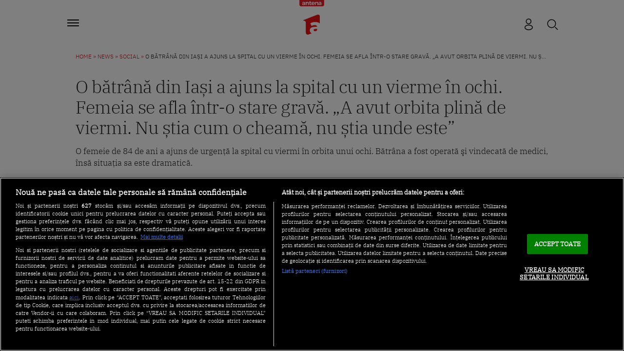

--- FILE ---
content_type: text/html; charset=UTF-8
request_url: https://a1.ro/news/social/o-batrana-din-iasi-a-ajuns-la-spital-cu-un-vierme-in-ochi-femeia-se-afla-intr-o-stare-grava-nu-raspundea-la-niciun-stimul-nu-stia-cum-o-cheama-nu-stia-unde-este-id931869.html
body_size: 31164
content:
<!DOCTYPE html>
<html lang="ro">
<head>
	<title>O bătrână din Iași a ajuns la spital cu un vierme în ochi. Femeia se afla într-o stare gravă.  „Nu răspundea la niciun stimul, nu știa cum o cheamă, nu știa unde este” | Antena 1</title>
			<meta name="description" content="O femeie de 84 de ani a ajuns de urgență la spital cu viermi în orbita unui ochi. Bătrâna a fost operată şi vindecată de medici, însă situaţia sa..."/>
	
			<link rel="canonical" href="https://a1.ro/news/social/o-batrana-din-iasi-a-ajuns-la-spital-cu-un-vierme-in-ochi-femeia-se-afla-intr-o-stare-grava-nu-raspundea-la-niciun-stimul-nu-stia-cum-o-cheama-nu-stia-unde-este-id931869.html" />
	
     <!-- embed fonts -->
	
	
	<style type="text/css">@font-face {font-family:IBM Plex Sans;font-style:normal;font-weight:300;src:url(/cf-fonts/s/ibm-plex-sans/5.0.18/greek/300/normal.woff2);unicode-range:U+0370-03FF;font-display:swap;}@font-face {font-family:IBM Plex Sans;font-style:normal;font-weight:300;src:url(/cf-fonts/s/ibm-plex-sans/5.0.18/latin-ext/300/normal.woff2);unicode-range:U+0100-02AF,U+0304,U+0308,U+0329,U+1E00-1E9F,U+1EF2-1EFF,U+2020,U+20A0-20AB,U+20AD-20CF,U+2113,U+2C60-2C7F,U+A720-A7FF;font-display:swap;}@font-face {font-family:IBM Plex Sans;font-style:normal;font-weight:300;src:url(/cf-fonts/s/ibm-plex-sans/5.0.18/cyrillic/300/normal.woff2);unicode-range:U+0301,U+0400-045F,U+0490-0491,U+04B0-04B1,U+2116;font-display:swap;}@font-face {font-family:IBM Plex Sans;font-style:normal;font-weight:300;src:url(/cf-fonts/s/ibm-plex-sans/5.0.18/latin/300/normal.woff2);unicode-range:U+0000-00FF,U+0131,U+0152-0153,U+02BB-02BC,U+02C6,U+02DA,U+02DC,U+0304,U+0308,U+0329,U+2000-206F,U+2074,U+20AC,U+2122,U+2191,U+2193,U+2212,U+2215,U+FEFF,U+FFFD;font-display:swap;}@font-face {font-family:IBM Plex Sans;font-style:normal;font-weight:300;src:url(/cf-fonts/s/ibm-plex-sans/5.0.18/vietnamese/300/normal.woff2);unicode-range:U+0102-0103,U+0110-0111,U+0128-0129,U+0168-0169,U+01A0-01A1,U+01AF-01B0,U+0300-0301,U+0303-0304,U+0308-0309,U+0323,U+0329,U+1EA0-1EF9,U+20AB;font-display:swap;}@font-face {font-family:IBM Plex Sans;font-style:normal;font-weight:300;src:url(/cf-fonts/s/ibm-plex-sans/5.0.18/cyrillic-ext/300/normal.woff2);unicode-range:U+0460-052F,U+1C80-1C88,U+20B4,U+2DE0-2DFF,U+A640-A69F,U+FE2E-FE2F;font-display:swap;}@font-face {font-family:IBM Plex Serif;font-style:normal;font-weight:300;src:url(/cf-fonts/s/ibm-plex-serif/5.0.11/vietnamese/300/normal.woff2);unicode-range:U+0102-0103,U+0110-0111,U+0128-0129,U+0168-0169,U+01A0-01A1,U+01AF-01B0,U+0300-0301,U+0303-0304,U+0308-0309,U+0323,U+0329,U+1EA0-1EF9,U+20AB;font-display:swap;}@font-face {font-family:IBM Plex Serif;font-style:normal;font-weight:300;src:url(/cf-fonts/s/ibm-plex-serif/5.0.11/cyrillic/300/normal.woff2);unicode-range:U+0301,U+0400-045F,U+0490-0491,U+04B0-04B1,U+2116;font-display:swap;}@font-face {font-family:IBM Plex Serif;font-style:normal;font-weight:300;src:url(/cf-fonts/s/ibm-plex-serif/5.0.11/latin/300/normal.woff2);unicode-range:U+0000-00FF,U+0131,U+0152-0153,U+02BB-02BC,U+02C6,U+02DA,U+02DC,U+0304,U+0308,U+0329,U+2000-206F,U+2074,U+20AC,U+2122,U+2191,U+2193,U+2212,U+2215,U+FEFF,U+FFFD;font-display:swap;}@font-face {font-family:IBM Plex Serif;font-style:normal;font-weight:300;src:url(/cf-fonts/s/ibm-plex-serif/5.0.11/latin-ext/300/normal.woff2);unicode-range:U+0100-02AF,U+0304,U+0308,U+0329,U+1E00-1E9F,U+1EF2-1EFF,U+2020,U+20A0-20AB,U+20AD-20CF,U+2113,U+2C60-2C7F,U+A720-A7FF;font-display:swap;}@font-face {font-family:IBM Plex Serif;font-style:normal;font-weight:300;src:url(/cf-fonts/s/ibm-plex-serif/5.0.11/cyrillic-ext/300/normal.woff2);unicode-range:U+0460-052F,U+1C80-1C88,U+20B4,U+2DE0-2DFF,U+A640-A69F,U+FE2E-FE2F;font-display:swap;}</style>
	<!-- end embed fonts -->

	<meta http-equiv="Content-Type" content="text/html; charset=utf-8" />
	<meta http-equiv="content-language" content="RO" />
	<meta http-equiv="X-UA-Compatible" content="IE=edge,chrome=1" />
    <meta name="viewport" content="width=device-width, initial-scale=1" />

	<meta property="og:title" content="O bătrână din Iași a ajuns la spital cu un vierme în ochi. Femeia se afla într-o stare gravă.  „A avut orbita plină de viermi. Nu știa cum o cheamă, nu știa unde este”" />
	<meta property="og:description" content="O femeie de 84 de ani a ajuns de urgență la spital cu viermi în orbita unui ochi. Bătrâna a fost operată şi vindecată de medici, însă situaţia sa..."/>
	<meta property="og:image" content="https://img.a1.ro/?u=https%3A%2F%2Fa1.ro%2Fuploads%2Fmodules%2Fnews%2F0%2F2019%2F11%2F20%2F931869%2F15742794342ef028dd.jpg?w=1200&h=630&c=1" />
						<meta property="og:image:width" content="1200" />
			<meta property="og:image:height" content="630" />
						<meta name="robots" content="max-image-preview:large" />
				<meta name="publish-date" content="2019-11-20T21:50:00+02:00" />
				<meta property="og:url" content="https://a1.ro/news/social/o-batrana-din-iasi-a-ajuns-la-spital-cu-un-vierme-in-ochi-femeia-se-afla-intr-o-stare-grava-nu-raspundea-la-niciun-stimul-nu-stia-cum-o-cheama-nu-stia-unde-este-id931869.html" />
	<meta property="fb:pages" content="1213530271996644" />
	<meta property="fb:app_id" content="2509644629364052"/>
	<meta property="og:site_name" content="A1.RO" />
	<meta property="og:type" content="article" />

	<meta name="twitter:title" content="O bătrână din Iași a ajuns la spital cu un vierme în ochi. Femeia se afla într-o stare gravă.  „A avut orbita plină de viermi. Nu știa cum o cheamă, nu știa unde este”" />
	<meta name="twitter:description" content="O femeie de 84 de ani a ajuns de urgență la spital cu viermi în orbita unui ochi. Bătrâna a fost operată şi vindecată de medici, însă situaţia sa..."/>	<meta name="twitter:card" content="summary" />
	<meta name="twitter:image" content="https://img.a1.ro/?u=https%3A%2F%2Fa1.ro%2Fuploads%2Fmodules%2Fnews%2F0%2F2019%2F11%2F20%2F931869%2F15742794342ef028dd.jpg?w=1200&h=630&c=1" />
	<meta name="twitter:image:alt" content="O bătrână din Iași a ajuns la spital cu un vierme în ochi. Femeia se afla într-o stare gravă.  „A avut orbita plină de viermi. Nu știa cum o cheamă, nu știa unde este”" />
	<meta name="twitter:site" content="https://a1.ro/news/social/o-batrana-din-iasi-a-ajuns-la-spital-cu-un-vierme-in-ochi-femeia-se-afla-intr-o-stare-grava-nu-raspundea-la-niciun-stimul-nu-stia-cum-o-cheama-nu-stia-unde-este-id931869.html" />

	<link rel="preconnect" href="https://adtlgc.com" />
	<link rel="preconnect" href="https://cookie-cdn.cookiepro.com" crossorigin />
	<link rel="preconnect" href="https://cdn.cookielaw.org" crossorigin />
	<link rel="preconnect" href="https://img.a1.ro/" />

	<link rel="preload" href="https://fonts.gstatic.com/s/ibmplexsans/v19/zYX9KVElMYYaJe8bpLHnCwDKjXr8AIxsdO_q.woff2"  type="font/woff2" crossorigin="anonymous" as="font" />
	<link rel="preload" href="https://fonts.gstatic.com/s/ibmplexsans/v19/zYX9KVElMYYaJe8bpLHnCwDKjXr8AIFsdA.woff2"  type="font/woff2" crossorigin="anonymous" as="font" />
	<link rel="preload" href="https://fonts.gstatic.com/s/ibmplexserif/v19/jizAREVNn1dOx-zrZ2X3pZvkTi20-SI5q1vxiQ.woff2"  type="font/woff2" crossorigin="anonymous" as="font" />
	<link rel="preload" href="https://fonts.gstatic.com/s/ibmplexserif/v19/jizAREVNn1dOx-zrZ2X3pZvkTi20-SI0q1s.woff2"  type="font/woff2" crossorigin="anonymous" as="font" />

			<meta name="cXenseParse:pageclass" content="article" />
		<meta name="cXenseParse:url" content="https://a1.ro/news/social/o-batrana-din-iasi-a-ajuns-la-spital-cu-un-vierme-in-ochi-femeia-se-afla-intr-o-stare-grava-nu-raspundea-la-niciun-stimul-nu-stia-cum-o-cheama-nu-stia-unde-este-id931869.html" />
		<meta property="cXenseParse:author" content="65ce82b273"/>		<meta property="article:modified_time" content="2019-11-20T21:50:41+02:00" />		<meta name="cXenseParse:b05-site-category" content="news/social" />
	<link rel="apple-touch-icon" sizes="180x180" href="/templates/default/images/favicon/apple-icon-180x180.png?2" />
	<link rel="icon" type="image/png" sizes="192x192"  href="/templates/default/images/favicon/android-icon-192x192.png?2" />
	<link rel="manifest" href="https://a1.ro/manifest.json"/>
	<link rel="alternate" type="application/rss+xml" title="A1.RO" href="https://a1.ro/rss/" />

						<link rel="stylesheet" href="/templates/default/stylesheets/design23.css?v=222" />
				
	
	<script type="text/javascript" src="//ajax.googleapis.com/ajax/libs/jquery/3.5.1/jquery.min.js"></script>
	<script type="text/javascript" src="/js/xajax.js"></script>
	<script type="text/javascript" src="/js/utils.js?v=44"></script>

	
	<script type="text/javascript">
		var breakpoint = 1150;
		if ( window.innerWidth < breakpoint ) {
			window.device = 'mobile';
		} else {
			window.device = 'desktop';
		}
		var xWado = window.innerWidth || document.documentElement.clientWidth || document.body.clientWidth;
		var csrf="e9e4a1bc3005b1661c20808612bf5051";
	</script>
	

			
	<!-- OneTrust Cookies Consent Notice start -->
	<script src="https://cdn.cookielaw.org/consent/tcf.stub.js" type="text/javascript" charset="UTF-8"></script>
	<script src="https://cookie-cdn.cookiepro.com/scripttemplates/otSDKStub.js"  type="text/javascript" charset="UTF-8" data-domain-script="5073dda0-1249-4dcd-a1cb-b328f924f599"></script>
	<script type="text/javascript">
		function setCookie(cname, cvalue, exdays) {
			const d = new Date();
			d.setTime(d.getTime() + (exdays*24*60*60*1000));
			let expires = "expires="+ d.toUTCString();
			document.cookie = cname + "=" + cvalue + ";" + expires + ";path=/";
		}

		function getCookie(cname) {
			let name = cname + "=";
			let ca = document.cookie.split(';');
			for(let i = 0; i < ca.length; i++) {
				let c = ca[i];
				while (c.charAt(0) == ' ') {
					c = c.substring(1);
				}
				if (c.indexOf(name) == 0) {
					return c.substring(name.length, c.length);
				}
			}
			return "";
		}

		function OptanonWrapper() {


			if ($(".activate-social-media").length) {
				// console.log("ready OptanonWrapper! ");

				if (OptanonActiveGroups.indexOf("C0005") < 0) {
					setCookie("reclama", 0, 365);
				} else {
					setCookie("reclama", 1, 365);
				}

				$("#onetrust-accept-btn-handler").on("click", function () {
					setCookie("reclama", 1, 365);
					setCookie("noSati", 1, 365);
					window.location.reload();
				});

				$("#accept-recommended-btn-handler").on("click", function () {
					setCookie("reclama", 1, 365);
					setCookie("noSati", 1, 365);
					window.location.reload();
				});

				$(".save-preference-btn-handler").on("click", function () {
					setCookie("noSati", 1, 365);
					window.location.reload();
				});

			}
		}

		$( document ).ready(function() {
			$(".show-cookie").on("click", function (){
				// console.log("arata cookie");
				$("#onetrust-consent-sdk").show();
				OneTrust.ToggleInfoDisplay();
			});
		});

	</script>
	<!-- OneTrust Cookies Consent Notice end -->
			
	
<!-- Global site tag (gtag.js) - Google Analytics -->
<script async src="https://www.googletagmanager.com/gtag/js?id=G-71YGLBZSR8"></script>
<script>
  window.dataLayer = window.dataLayer || [];
  function gtag(){dataLayer.push(arguments);}
  gtag('js', new Date());
  gtag('config', 'G-71YGLBZSR8');
</script>
	

<!-- Cxense SATI script begin -->
<script type="text/javascript">
window.cX = window.cX || {}; cX.callQueue = cX.callQueue || [];

if (getCookie("noSati") === "1") {
	setCookie("noSati", 2, 365);
} else {
	cX.callQueue.push(['setSiteId', '1137353861562327952']);
	cX.callQueue.push(['sendPageViewEvent']);
}

</script>
<script type="text/javascript" async src="//code3.adtlgc.com/js/sati_init.js"></script>
<script type="text/javascript">
(function(d,s,e,t){e=d.createElement(s);e.type='text/java'+s;e.async='async';
	e.src='http'+('https:'===location.protocol?'s://s':'://')+'cdn.cxense.com/cx.js';
	t=d.getElementsByTagName(s)[0];t.parentNode.insertBefore(e,t);}
)(document,'script');
</script>
<!-- Cxense SATI script end -->

	
<!-- Google Tag Manager -->
<script>(function(w,d,s,l,i){w[l]=w[l]||[];w[l].push({'gtm.start':
new Date().getTime(),event:'gtm.js'});var f=d.getElementsByTagName(s)[0],
j=d.createElement(s),dl=l!='dataLayer'?'&l='+l:'';j.async=true;j.src=
'https://www.googletagmanager.com/gtm.js?id='+i+dl;f.parentNode.insertBefore(j,f);
})(window,document,'script','dataLayer','GTM-MKJ7H64');</script>
<!-- End Google Tag Manager -->

	<script src="https://pghub.io/js/pandg-sdk.js" type="text/javascript"></script>

<script type="application/javascript">

    var __outstream = 1;

    
    ( function() {
        var insertAdsByGoogleJs = function() {
            var element = document.createElement('script');
            var firstScript = document.getElementsByTagName('script')[0];
            var url = "https://www.googletagservices.com/tag/js/gpt.js?network-code=62727623";
            element.async = true;
            element.type = 'text/javascript';
            element.src = url;
            firstScript.parentNode.insertBefore(element, firstScript);

            //prebid
            var pbjs = document.createElement('script');
            pbjs.src = 'https://a1.ro/templates/default/js/prebid10.10.js';
            pbjs.async = true;
            document.body.appendChild(pbjs);
        };

        var insertIvmEmbed = function( ads ){

            if ( __outstream && ads ){
                var os_script = document.createElement('script');
                os_script.src = 'https://outstream.digitalag.ro/js/outstream/outstream.1.js';
                os_script.integrity = 'sha384-m1H031fG79wZaB3nxAMsjjcerz3h+uXtwIOFdd/toUNwnk72xhI/1QSM1kaOWrwD';
                os_script.crossOrigin = 'anonymous';
                //console.log(os_script);
                document.body.appendChild(os_script);
            }

            var ivm_wrapper_id=0;
            const ivmWrappers = document.querySelectorAll('.ivmWrapper');

            ivmWrappers.forEach(wrapper => {
                const guid = wrapper.dataset.guid;
                if (guid === undefined) return;

                let muted = Number(wrapper.dataset.muted ?? 1); // default to 1 (muted)
                let autoplay = Number(wrapper.dataset.autoplay ?? 0);

                if (autoplay === 1) {
                    muted = 1; // force mute for autoplay videos
                }

                let cb = '';
                if(wrapper.dataset.cb) {
                    cb = wrapper.dataset.cb;
                }

                const div_id = '__ivm' + ivm_wrapper_id++;
                const newDiv = document.createElement('div');
                newDiv.id = div_id;
                wrapper.appendChild(newDiv);

                const w = wrapper.offsetWidth; // Use offsetWidth for reliable width
                const h = Math.floor(w * 0.56);

                const script = document.createElement('script');
                const playRelated = ivmWrappers.length === 1 ? 1 : 0;
                script.src = `//ivm.antenaplay.ro/js/embed_weegoo.js?id=${guid}&width=${w}&height=${h}&next=${playRelated}&playlist=1&autoplay=${wrapper.dataset.autoplay}&wide=true&muted=${muted}&div_id=${div_id}&ads=${ads ? 1 : 0}`;
                if(cb){
                    script.src += `&cb=${cb}`;
                }
                document.body.appendChild(script);
            });

            const ivmElements = document.querySelectorAll('#__ivm');
            ivmElements.forEach(ivmElement => {
                const guid = ivmElement.dataset.guid;
                if (guid === undefined) return;

                const script = document.createElement('script');
                script.src = `//ivm.antenaplay.ro/js/embed_weegoo.js?id=${guid}&next=0&autoplay=0&wide=true&div_id=__ivm&muted=1&ads=${ads ? 1 : 0}`;
                document.body.appendChild(script);
            });

            insertIvmRelated();
        };

        var insertIvmRelated = function(){

            var guids = [];
            $(".__content .ivmWrapper").each(function(){
                if( 'undefined' === typeof $(this).data("guid") ) return;
                guids.push( $(this).data("guid") );
            });

            if ( !guids.length ) return;

            if ( $(".__content-v4").length ){


                $.get( "/api/video-related-by-guid.php", {guid:guids.join()} ).done(function( response ) {

                    $(".__content .ivmWrapper").each(function(){
                        if( 'undefined' === typeof $(this).data("guid") ) return;
                        guid = $(this).data("guid");
                        if( 'undefined' === typeof response[guid] ) return;
                        data = response[guid];

                        related_div = $('<div class="video-in-article"></div>').insertAfter( $(this).closest(".video-container") );
                        item_div = $('<div class="video-in-article__main"></div>').appendTo(related_div);
                        item_div = $('<div class="video-in-article__text"></div>').appendTo(item_div);
                        if ( data.item ) $( '<div class="video-in-article__info">' + data.item.title + '</div>' ).appendTo(item_div);
                        if ( data.category_url && data.category ) $( '<a href="' + data.category_url + '" class="video-in-article__show">A1.ro / ' + data.category + '</a>' ).appendTo(item_div);

                        if ( data.related.length ){

                            $('<div class="ex-h4">Hai să vezi</div>').appendTo(related_div);
                            items_div = $('<div class="video-in-article__related"></div>').appendTo(related_div);
                            data.related.forEach( function(el){
                                link = $('<a href="' + el.url + '" class="news-item news-item--cu-logo"></a>').appendTo(items_div)
                                $('<div class="thumb"><picture><img loading="lazy" src="https://img.a1.ro/?u=' + el.image + '&w=300" class="wow fadeIn" style="visibility: visible; animation-name: fadeIn;" width="640" height="478"></picture><div class="marcaj-video"></div></div>').appendTo(link);
                                info = $('<div class="news-item-info"></div>').appendTo(link);
                                $('<div class="ex-h2">' + el.title + '</div>').appendTo(info);
                                if ( el.logo ) $('<div class="news-item-info__logo-show"><img src="' + el.logo + '" /></div>').appendTo(info);
                                $('<div class="news-item-info__data "> ' + el.published + '</div>').appendTo(info);
                            });

                            $('<a href="' + data.url + '" class="mai-multe">Mai multe video</a>').appendTo(items_div);

                        }

                    });

                });

            }else{

                $.get( "/api/video-related-by-guid.php", {guid:guids.join()} ).done(function( response ) {


                    $(".__content .ivmWrapper").each(function(){
                        if( 'undefined' === typeof $(this).data("guid") ) return;
                        guid = $(this).data("guid");
                        if( 'undefined' === typeof response[guid] ) return;
                        data = response[guid];

                        if ( !$(this).parents(".video-with-related").length ) $(this).wrap( "<div class='video-with-related'>" );
                        div = $(this).parents(".video-with-related");

                        if ( data.item ){
                            $( '<a href="javascript:;" class="video-title-rel"><div class="title-rel-main">' + data.item.title + ' <span class="title-rel-secondary">| Antena 1</span></div></a>' ).appendTo(div);

                        }

                        if( data.related ){

                            div2 = $( '<div class="more-videos"></div>' ).appendTo(div);
                            div2 = $( '<div class="more-videos-container"></div>' ).appendTo(div2);

                            if ( data.item ) $( '<a href="javascript:;" target="_self" class="news-item-video active"><div class="thumb"><img loading="lazy" src="https://img.a1.ro/?u=' + data.item.image + '&w=300&h=200" alt="" /><div class="play-related"><img src="https://a1.ro/templates/default/images/icon-video-round.svg" alt="icon play"></div></div><div class="news-item-info-video"><div class="thumb-title">' + data.item.title + '</div></div></a>' ).appendTo(div2);


                            data.related.forEach( function(el){

                                $( '<a href="' + el.url + '" target="_self" class="news-item-video"><div class="thumb"><img loading="lazy" src="https://img.a1.ro/?u=' + el.image + '&w=300&h=200" alt="" /><div class="play-related"><img src="https://a1.ro/templates/default/images/icon-video-round.svg" alt="icon play"></div></div><div class="news-item-info-video"><div class="thumb-title">' + el.title + '</div></div></a>' ).appendTo(div2);

                            });

                        }


                        if ( data.url ){
                            $( '<a href="' + data.url + '" class="news-item-more-btn"><p>Mai multe video</p><img src="/templates/default/images/bulina-all-icon.svg"></a>').appendTo(div);
                        }

                        $(this).css( "margin-bottom", "0px" );

                    });

                });

            }

        }

        var cnt = 0;
        var consentSetInterval = setInterval(function(){

            cnt += 1;
            if( cnt === 600 ) clearInterval(consentSetInterval);

            if( typeof window.__tcfapi !== 'undefined' ) { // Check if window.__tcfapi has been set
                clearInterval( consentSetInterval );
                window.__tcfapi( 'addEventListener', 2, function( tcData,listenerSuccess ) {
                    if ( listenerSuccess ){

                        if( tcData.eventStatus === 'tcloaded' || tcData.eventStatus === 'useractioncomplete' ){
                            if ( !tcData.gdprApplies ){// GDPR DOES NOT APPLY

                                insertAdsByGoogleJs();
                                insertIvmEmbed(1);

                            }else{// GDPR DOES APPLY

                                var hasDeviceStorageAndAccessConsent = tcData.purpose.consents[1] || false;// Purpose 1 refers to the storage and/or access of information on a device.// Google Requires Consent for Purpose 1
                                var hasGoogleAdvertisingProductsConsent = false;
                                if (hasDeviceStorageAndAccessConsent){
                                    hasGoogleAdvertisingProductsConsent = tcData.vendor.consents[755] || false;// Check if the user gave Google Advertising Products consent (iab vendor 755)
                                    if ( hasGoogleAdvertisingProductsConsent ) insertAdsByGoogleJs();
                                }
                                insertIvmEmbed( hasDeviceStorageAndAccessConsent&&hasGoogleAdvertisingProductsConsent ? 1 : 0 );
                            }

                            //p&g
                            if ( !tcData.gdprApplies ){
                                var metadata = {
                                    gdpr: null,
                                    gdpr_consent: null,
                                    ccpa: null,
                                    bp_id: "antenatvgroup"
                                };
                            } else {
                                var metadata = {
                                    gdpr: 1,
                                    gdpr_consent: tcData.tcString,
                                    ccpa: null,
                                    bp_id: "antenatvgroup"
                                };
                            }
                            var config = {
                                name: "P&G",
                                pixelUrl: "https://pandg.tapad.com/tag"
                            };
                            var tagger = Tapad.init(metadata, config);

                            var data = {
                                category: __dfp_categ + ( __dfp_subcateg ? "/" + __dfp_subcateg : "" ),
                                //age_range: "26_30",
                                //gender: "female"
                            };
                            tagger.sync(data);


                            /*
                            window.setUpAgknTag = function(tag){
                                tag.setBpId("antenatvgroup");
                                tag.setCat( __dfp_categ + ( __dfp_subcateg ? "/" + __dfp_subcateg : "" ) );
                                if ( !tcData.gdprApplies ){
                                    tag.setGdpr("0");
                                }else{
                                    tag.setGdpr("1");
                                    tag.setGdprConsent(tcData.tcString);
                                    //console.log( tcData.tcString );
                                }
                            };
                            var script = document.createElement('script');script.src = '//js.agkn.com/prod/v0/tag.js';document.body.appendChild(script);
                            */
                        }

                    }
                });
            }

            cnt++;
        }, 100);
    })();
    
</script>	
<script type="text/javascript">
    var __dfp_categ="News";
    var __dfp_subcateg="Social";
    var __dfp_mature="no";
</script>


    <script type="text/javascript">
        var googletag = googletag || {};
        googletag.cmd = googletag.cmd || [];

        var cX = cX || {};
        cX.callQueue = cX.callQueue || [];
        // cX.callQueue.push(['sync','rub']);
        // cX.callQueue.push(['sync','adform']);
        cX.callQueue.push(['sync', 'smart']);
        var pbjs = pbjs || {};
        pbjs.que = pbjs.que || [];

        cX.callQueue.push(['invoke', function() {googletag.cmd.push(function() {
            googletag.pubads().disableInitialLoad();
        });}]);
    </script>



    <script type="text/javascript">

        var billboard   ="div-gpt-ad-1569825320272-0";
        var billboard1  ="div-gpt-ad-1569825379335-0";
        var billboard2  ="div-gpt-ad-1569825499043-0";
        var billboard3  ="div-gpt-ad-1569825499043-3";
        var billboard4  ="div-id-4839869121";
        var billboard5  ="div-gpt-ad-22796014522-0";
        var ribbontop1  ="div-gpt-ad-1644307723436-0";
        var rectangle_galerie  = "div-gpt-ad-rg";

        var billboard_featured = "div-gpt-ad-1741614807244-0";


        var finart ="div-gpt-ad-1588600161133-0";

        var mobile_sizes = [[300,250], [300,600]];
        var desktop_sizes = [[728, 90], [970, 250]];

        var banner_sizes = mobile_sizes;

        if (window.device == 'desktop') {
            banner_sizes = desktop_sizes;
        }

        var PREBID_TIMEOUT = 2500;
        var FAILSAFE_TIMEOUT = 3000;
        var BIDDER_TIMEOUT = 2400;

        var customPriceGranularity = {
            'buckets': [
                {'precision': 2,'min': 0,'max': 3,'increment': 0.01},
                {'precision': 2,'min': 3,'max': 8,'increment': 0.05},
                {'precision': 2,'min': 8,'max': 20,'increment': 0.5}
            ]
        };


        function initAdserver() {
            if (pbjs.initAdserverSet) return;

            googletag.cmd.push(function () {
                pbjs.que.push(function () {
                    pbjs.setTargetingForGPTAsync();
                    // googletag.pubads().refresh();
                });
            });

            pbjs.initAdserverSet = true;
        }

        pbjs.que.push(function () {
            var adUnits = [
                {
                    "code": billboard,
                    "bids":[
                        {bidder:'criteo',params:{"networkId":8796}},
                        {bidder: 'teads',params: {pageId: '178116',placementId: '193121'}},
                        //{bidder: 'sspBC'},
                        {bidder: 'rubicon',params: {accountId: '23572', siteId: '484512', zoneId: '2872694'}},
                        {bidder: 'pubmatic', params: {publisherId: '163701', adSlot: '5345089'}},
                        {bidder: 'smartadserver', params: {domain:'https://prg.smartadserver.com', siteId:'385896', pageId:'1306784', formatId:'94797'}},
                        {bidder: 'ix', params: { siteId: '1021698' } },
                        {bidder: 'appnexus', params: {placement_id: '31414364'}},
                        //{bidder: 'adagio', params: { organizationId: '1258', site: 'a1-ro', adUnitElementId: 'billboard', placement: 'billboard', pagetype: 'article'}},
                        {bidder: 'adf', params: { mid: 670497}},
                        {bidder: 'sspBC'},
                        //{bidder: "ttd", params:{supplySourceId: 'direct98430yev', publisherId:'1'}},
                        {bidder: 'aniview',params: {AV_PUBLISHERID: '683eb11d19818c1c050daf18', AV_CHANNELID: '690c82e9fbd92b2fd8050d49'}},
                    ],
                    mediaTypes: {
                        banner: {
                            sizes: [[300, 250], [970,250], [728,90]]
                        }
                    }
                }, {
                    "code": billboard1,
                    "bids":[
                        {bidder: "criteo", params:{"networkId":8796}},
                        {bidder: 'teads',params: {pageId: '178116',placementId: '193121'}},
                        //{bidder: 'sspBC'},
                        {bidder: 'rubicon',params: {accountId: '23572', siteId: '484512', zoneId: '2872694'}},
                        {bidder: 'pubmatic', params: {publisherId: '163701', adSlot: '5345090'}},
                        {bidder: 'smartadserver', params: {domain:'https://prg.smartadserver.com', siteId:'385896', pageId:'1306784', formatId:'94797'}},
                        {bidder: 'ix', params: { siteId: '1021698' } },
                        {bidder: 'appnexus', params: {placement_id: '31414365'}},
                        //{bidder: 'adagio', params: { organizationId: '1258', site: 'a1-ro', adUnitElementId: 'billboard1', placement: 'billboard1', pagetype: 'article'}},
                        {bidder: 'adf', params: { mid: 670497}},
                        {bidder: 'sspBC'},
                        //{bidder: "ttd", params:{supplySourceId: 'direct98430yev', publisherId:'1'}},
                        {bidder: 'aniview',params: {AV_PUBLISHERID: '683eb11d19818c1c050daf18', AV_CHANNELID: '690c82e9fbd92b2fd8050d49'}},
                    ],
                    mediaTypes: {
                        banner: {
                            sizes: [[300, 250], [300, 600], [970,250], [728,90]]
                        }
                    }
                }, {
                    "code": billboard2,
                    "bids":[
                        {bidder: "criteo", params:{"networkId":8796}},
                        {bidder: 'teads',params: {pageId: '178116',placementId: '193121'}},
                        //{bidder: 'sspBC'},
                        {bidder: 'rubicon',params: {accountId: '23572', siteId: '484512', zoneId: '2872694'}},
                        {bidder: 'pubmatic', params: {publisherId: '163701', adSlot: '5345091'}},
                        {bidder: 'smartadserver', params: {domain:'https://prg.smartadserver.com', siteId:'385896', pageId:'1306784', formatId:'94797'}},
                        {bidder: 'ix', params: { siteId: '1021698' } },
                        {bidder: 'appnexus', params: {placement_id: '31414367'}},
                        //{bidder: 'adagio', params: { organizationId: '1258', site: 'a1-ro', adUnitElementId: 'billboard2', placement: 'billboard2', pagetype: 'article'}},
                        {bidder: 'adf', params: { mid: 1927527}},
                        {bidder: 'sspBC'},
                        //{bidder: "ttd", params:{supplySourceId: 'direct98430yev', publisherId:'1'}},
                        {bidder: 'aniview',params: {AV_PUBLISHERID: '683eb11d19818c1c050daf18', AV_CHANNELID: '690c82e9fbd92b2fd8050d49'}},
                    ],
                    mediaTypes: {
                        banner: {
                            sizes: [[300, 250], [300, 600], [970,250], [728,90]]
                        }
                    }
                }, {
                    "code": billboard3,
                    "bids":[
                        {bidder: "criteo", params:{"networkId":8796}},
                        {bidder: 'teads',params: {pageId: '178116',placementId: '193121'}},
                        //{bidder: 'sspBC'},
                        {bidder: 'rubicon',params: {accountId: '23572', siteId: '484512', zoneId: '2872694'}},
                        {bidder: 'pubmatic', params: {publisherId: '163701', adSlot: '5345092'}},
                        {bidder: 'smartadserver', params: {domain:'https://prg.smartadserver.com', siteId:'385896', pageId:'1306784', formatId:'94797'}},
                        {bidder: 'ix', params: { siteId: '1021698' } },
                        {bidder: 'appnexus', params: {placement_id: '31414368'}},
                        //{bidder: 'adagio', params: { organizationId: '1258', site: 'a1-ro', adUnitElementId: 'billboard3', placement: 'billboard3', pagetype: 'article'}},
                        {bidder: 'adf', params: { mid: 1927527}},
                        {bidder: 'sspBC'},
                        //{bidder: "ttd", params:{supplySourceId: 'direct98430yev', publisherId:'1'}},
                        {bidder: 'aniview',params: {AV_PUBLISHERID: '683eb11d19818c1c050daf18', AV_CHANNELID: '690c82e9fbd92b2fd8050d49'}},
                    ],
                    mediaTypes: {
                        banner: {
                            sizes: [[300, 250], [300, 600], [970,250], [728,90]]
                        }
                    }
                },
                {
                    "code": ribbontop1,
                    "bids":[
                        {"bidder":"criteo","params":{"networkId":8796}},
                        //{bidder: 'sspBC'},
                        {bidder: 'ix', params: { siteId: '1021698' } },
                        {bidder: "rubicon",params: {accountId: '23572', siteId: '484512', zoneId: '2872694'}},
                        {bidder: "pubmatic", params: {publisherId: '163701', adSlot: '5544445'}},
                        {bidder: 'smartadserver', params: {domain:'https://prg.smartadserver.com', siteId:'385896', pageId:'1306784', formatId:'118017'}},
                        {bidder: 'appnexus', params: {placement_id: '31414374'}},
                        //{bidder: 'adagio', params: { organizationId: '1258', site: 'a1-ro', adUnitElementId: 'ribbontop1', placement: 'ribbontop1', pagetype: 'article'}},
                        {bidder: 'adf', params: { mid: 1927530}},
                        {bidder: 'sspBC'},
                        //{bidder: "ttd", params:{supplySourceId: 'direct98430yev', publisherId:'1'}},
                        {bidder: 'aniview',params: {AV_PUBLISHERID: '683eb11d19818c1c050daf18', AV_CHANNELID: '690c82e9fbd92b2fd8050d49'}},
                    ],
                    mediaTypes: {
                        banner: {
                            sizes: [[300, 100], [320, 50], [320, 60]]
                        }
                    }
                }, {
                    "code": rectangle_galerie,
                    "bids":[
                        {"bidder":"criteo","params":{"networkId":8796}},
                        //{bidder: 'sspBC'},
                        {bidder: 'ix', params: { siteId: '1021698' } },
                        {bidder: "rubicon",params: {accountId: '23572', siteId: '484512', zoneId: '2872694'}},
                        {bidder: "pubmatic", params: {publisherId: '163701', adSlot: '5544445'}},
                        {bidder: 'smartadserver', params: {domain:'https://prg.smartadserver.com', siteId:'385896', pageId:'1306784', formatId:'118017'}},
                        {bidder: 'teads',params: {pageId: '198044',placementId: '213922'}},
                        {bidder: 'appnexus', params: {placement_id: '31414375'}},
                        //{bidder: 'adagio', params: { organizationId: '1258', site: 'a1-ro', adUnitElementId: 'rectangle_galerie', placement: 'rectangle_galerie', pagetype: 'article'}},
                        {bidder: 'sspBC'},
                        //{bidder: "ttd", params:{supplySourceId: 'direct98430yev', publisherId:'1'}},
                        {bidder: 'aniview',params: {AV_PUBLISHERID: '683eb11d19818c1c050daf18', AV_CHANNELID: '690c82e9fbd92b2fd8050d49'}},
                    ],
                    mediaTypes: {
                        banner: {
                            sizes: [[300, 250]]
                        }
                    }
                }, {
                    "code": billboard_featured,
                    "bids":[
                        {bidder: "criteo", params:{"networkId":8796}},
                        {bidder: 'teads',params: {pageId: '178116',placementId: '193121'}},
                        //{bidder: 'sspBC'},
                        {bidder: 'rubicon',params: {accountId: '23572', siteId: '484512', zoneId: '2872694'}},
                        {bidder: 'pubmatic', params: {publisherId: '163701', adSlot: '5345092'}},
                        {bidder: 'smartadserver', params: {domain:'https://prg.smartadserver.com', siteId:'385896', pageId:'1306784', formatId:'94797'}},
                        {bidder: 'ix', params: { siteId: '1021698' } },
                        {bidder: 'appnexus', params: {placement_id: '31414368'}},
                        //{bidder: 'adagio', params: { organizationId: '1258', site: 'a1-ro', adUnitElementId: 'billboard_featured', placement: 'billboard_featured', pagetype: 'article'}},
                        {bidder: 'adf', params: { mid: 1927527}},
                        {bidder: 'sspBC'},
                        //{bidder: "ttd", params:{supplySourceId: 'direct98430yev', publisherId:'1'}},
                        {bidder: 'aniview',params: {AV_PUBLISHERID: '683eb11d19818c1c050daf18', AV_CHANNELID: '690c82e9fbd92b2fd8050d49'}},
                    ],
                    mediaTypes: {
                        banner: {
                            sizes: [[300, 600], [300, 250]]
                        }
                    }
                }
            ];

            pbjs.setConfig({
                enableTIDs: true,
                gptPreAuction: {
                    enabled: true,
                    useDefaultPreAuction: true
                },
                // paapi: {
                //     enabled: true,
                //     defaultForSlots: 1,
                //     gpt: {
                //         autoconfig: false
                //     },
                // },
                consentManagement: {
                    gdpr: {
                        cmpApi: 'iab',
                        timeout: 8000,
                        defaultGdprScope: true
                    }
                },
                userSync: {
                    filterSettings: {
                        all: {
                            bidders: '*',
                            filter: 'include'
                        },
                    },
                    userIds: [
                        {
                            name: "id5Id",
                            params: {
                                partner: 1467,
                                externalModuleUrl: 'https://cdn.id5-sync.com/api/1.0/id5PrebidModule.js',
                            },
                            storage: {
                                type: "html5",
                                name: "id5id",
                                expires: 90,
                                refreshInSeconds: 8 * 3600
                            },
                        },
                        {
                            name: 'teadsId',
                            params: {
                                pubId: 26540
                            }
                        },
                        {
                            name: "unifiedId",
                            params: {
                                url: "//match.adsrvr.org/track/rid?ttd_pid=MyTtidPid&fmt=json",
                                partner: "ajleelu"
                            },
                            storage: {
                                type: "cookie",
                                name: "pbjs-unifiedid",
                                expires: 60
                            },
                        },
                    ],
                    auctionDelay: 50,
                    syncDelay: 3000,
                },
                enableSendAllBids: true,
                priceGranularity: customPriceGranularity,
                currency: {
                    adServerCurrency: 'EUR',
                },
                cache: {url: true},
                bidderTimeout: BIDDER_TIMEOUT,
                // realTimeData: {
                //     auctionDelay: 1000,
                //     dataProviders: [
                //         {
                //             name: "SirdataRTDModule",
                //             waitForIt: true,
                //             params: {
                //                 partnerId: 41641,
                //                 key: 142,
                //             }
                //         }
                //     ]
                // }
            });
            pbjs.addAdUnits(adUnits);

            pbjs.bidderSettings = {
                standard: {
                    adserverTargeting: [{
                        key: "hb_bidder",
                        val: function(bidResponse) {
                            return bidResponse.bidderCode;
                        }
                    }, {
                        key: "hb_adid",
                        val: function(bidResponse) {
                            return bidResponse.adId;
                        }
                    }, {
                        key: "hb_pb",
                        val: function(bidResponse) {
                            return bidResponse.pbCg;
                        }
                    }, {
                        key: 'hb_size',
                        val: function (bidResponse) {
                            return bidResponse.size;
                        }
                    }, {
                        key: 'hb_source',
                        val: function (bidResponse) {
                            return bidResponse.source;
                        }
                    }, {
                        key: 'hb_format',
                        val: function (bidResponse) {
                            return bidResponse.mediaType;
                        }
                    }],
                    storageAllowed: true
                }
            }

            //pbjs.requestBids({bidsBackHandler: sendAdserverRequest});

            pbjs.requestBids({
                timeout: PREBID_TIMEOUT,
                bidsBackHandler: function (bidResponses) {
                    pbjs.setPAAPIConfigForGPT();
                    sendAdserverRequest();
                }
            });
        });


        function sendAdserverRequest() {
            if (pbjs.adserverRequestSent) return;
            pbjs.adserverRequestSent = true;
            cX.callQueue.push(['invoke', function() {googletag.cmd.push(function() {
                pbjs.que.push(function() {
                    pbjs.setTargetingForGPTAsync();
                    googletag.pubads().refresh();
                });
            });}]);
        }

        setTimeout(function() {
            sendAdserverRequest();
        }, FAILSAFE_TIMEOUT);

    </script>



    <script type='text/javascript'>
        cX.callQueue.push(['invoke', function() {
            googletag.cmd.push(function() {

                googletag.pubads().enableLazyLoad({
                    fetchMarginPercent: 500,
                    renderMarginPercent: 300,
                    //mobileScaling: 2.0,
                });
                googletag.pubads().addEventListener("slotRequested", (event) => {
                    console.log(event.slot.getSlotElementId(), "fetched");
                });
                googletag.pubads().addEventListener("slotOnload", (event) => {
                    console.log(event.slot.getSlotElementId(), "rendered");
                });

                googletag.pubads().setTargeting("Site", "a1");
                googletag.pubads().setTargeting('mature', __dfp_mature);
                googletag.pubads().setTargeting("Categ",__dfp_categ);
                if ( __dfp_subcateg ) {
                    googletag.pubads().setTargeting("Subcateg",__dfp_subcateg);
                }
                __cxSegments = cX.getUserSegmentIds({persistedQueryId:'58e1e0359da065ca9278b4d3044d08eac55ea251'});
                googletag.pubads().setTargeting('CxSegments', __cxSegments);
                googletag.pubads().enableSingleRequest();
                googletag.pubads().enableVideoAds();
                googletag.pubads().collapseEmptyDivs();
                googletag.enableServices();


                googletag.pubads().addEventListener('slotOnload', function(event) {
                    if ( $("body").css("background-image") !== "none" ){
                        $("section.__sablon503").addClass("new-show-news--non-full");
                        $("section.__sablon505").addClass("observator-widget-wrapper--non-full");
                    }
                });


            });
        }]);
    </script>

</head>

<body>
	
<script>
var ad = document.createElement('div');
ad.id = 'AdSense';
ad.className = 'AdSense';
ad.style.display = 'block';
ad.style.position = 'absolute';
ad.style.top = '-1px';
ad.style.height = '1px';
document.body.appendChild(ad);
</script>
	<!-- Google Tag Manager (noscript) -->
<noscript><iframe src="https://www.googletagmanager.com/ns.html?id=GTM-MKJ7H64"
height="0" width="0" style="display:none;visibility:hidden"></iframe></noscript>
<!-- End Google Tag Manager (noscript) -->	<div style="position:absolute"></div>
	<div style="position:absolute">
<!-- /62727623/A1.ro/Content/Special -->
<div id='div-gpt-ad-1569825652573-0'>
  <script>
    cX.callQueue.push(['invoke', function() {
		googletag.cmd.push(function() {
    		googletag.defineSlot('/62727623/A1.ro/Content/Special', [[1, 1]], 'div-gpt-ad-1569825652573-0').addService(googletag.pubads());
    		googletag.display('div-gpt-ad-1569825652573-0');
    	});
    }]);
  </script>
</div>

</div>


			
<header class="header animated">
	<div class="main-container">

		<span class="antena-brand">Antena</span>

					<a href="https://a1.ro" class="logo" title="Antena 1">Antena 1</a>
							<!--<span class="user-auth">Autentificare</span>-->
		<span class="cauta-mobile">Căutare</span>

					<a onclick="ssoUrl('https://a1.ro/sso/login');" title="User"><span class="user-login">User</span></a>
		
		<nav class="navbar">
			<ul class="nav-menu">

				<li><a href="https://a1.ro/" title="Home">Home</a></li>

				<li class="submenu "><a href="https://a1.ro/emisiuni/" title="Emisiuni">Emisiuni</a>
					<span class="submenu-arrow"></span>
					<ul>
						<li><a href="https://a1.ro/asia-express/" title="Asia Express">Asia Express</a></li>
						<li><a href="https://a1.ro/ana-miai-fost-scrisa-in-adn/" title="Ana, mi-ai fost scrisa in ADN">Ana, mi-ai fost scrisa in ADN</a></li>
						<li><a href="https://a1.ro/iubire-cu-parfum-de-lavanda/" title="Iubire cu parfum de lavanda">Iubire cu parfum de lavanda</a></li>
						<li><a href="https://a1.ro/the-ticket/" title="The Ticket">The Ticket</a></li>
						<li><a href="https://a1.ro/mireasa/" title="Mireasa">Mireasa</a></li>
					</ul>
				</li>

				<li><a href="https://a1.ro/news/formula-1/" title="Formula 1">Formula 1</a></li>

				<li><a href="https://a1.ro/program-tv/" title="Program TV A1">Program TV A1</a></li>
				<li><a href="https://a1.ro/video/antena-1/cele-mai-populare/" title="Top Video">Top Video</a></li>
				<li><a href="https://a1.ro/video/antena-1/" title="Video">Video</a></li>
				<li><a href="https://a1.ro/cele-mai-noi-stiri-antena-1/" title="Noutati">Noutati</a></li>
				<li><a href="https://a1.ro/showbiz/vedete/" title="Vedete">Vedete</a></li>
				<li class="submenu"><a href="https://a1.ro/news/" title="News">News</a>
					<span class="submenu-arrow"></span>
					<ul>
						<li><a href="https://a1.ro/news/auto/" title="Auto">Auto</a></li>
						<li><a href="https://a1.ro/news/economic/" title="Economic">Economic</a></li>
						<li><a href="https://a1.ro/news/educatie/" title="Educatie">Educatie</a></li>
						<li><a href="https://a1.ro/news/extern/" title="Extern">Extern</a></li>
						<li><a href="https://a1.ro/news/inedit/" title="Inedit">Inedit</a></li>
						<li><a href="https://a1.ro/news/politic/" title="Politic">Politic</a></li>
						<li><a href="https://a1.ro/news/social/" title="Social">Social</a></li>
						<li><a href="https://a1.ro/news/sport/" title="Sport">Sport</a></li>
						<li><a href="https://a1.ro/news/vremea/" title="Vremea">Vremea</a></li>
					</ul>
				</li>

				<li class="submenu"><a href="https://a1.ro/lifestyle/" title="Lifestyle">Lifestyle</a>
					<span class="submenu-arrow"></span>
					<ul>
						<li><a href="https://a1.ro/lifestyle/animale/" title="Animale">Animale</a></li>
						<li><a href="https://a1.ro/lifestyle/beauty/" title="Beauty">Beauty</a></li>
						<li><a href="https://a1.ro/lifestyle/casa-si-gradina/" title="Casa si gradina">Casa si gradina</a></li>
						<li><a href="https://a1.ro/lifestyle/family/" title="Family">Family</a></li>
						<li><a href="https://a1.ro/lifestyle/food/" title="Food">Food</a></li>
						<li><a href="https://a1.ro/lifestyle/gadget/" title="Gadget">Gadget</a></li>
						<li><a href="https://a1.ro/lifestyle/health/" title="Health">Health</a></li>
						<li><a href="https://a1.ro/lifestyle/horoscop/" title="Horoscop">Horoscop</a></li>
						<li><a href="https://a1.ro/lifestyle/relatii/" title="Relatii">Relatii</a></li>
						<li><a href="https://a1.ro/lifestyle/travel/" title="Travel">Travel</a></li>
					</ul>
				</li>

				<li><a href="https://a1.ro/live/" title="Antena 1 LIVE">LIVE</a></li>

				<li class="submenu"><span class="submenu-open-more">Mai multe</span>
					<span class="submenu-arrow"></span>
					<ul class="active">
						<li><a href="https://a1.ro/tv/" title="TV">TV</a></li>
						<li><a href="https://casting.a1.ro/" title="Casting">Casting</a></li>
					</ul>
				</li>

				<li class="app-title">Descarca aplicatia <span class="app-logo"></span></li>

				<li class="app-button">
					<a href="https://play.google.com/store/apps/details?id=ro.a1.app&hl=ro&gl=US" title="Acum pe Google Play" class="gplay" target="_blank" rel="nofollow">Acum pe Google Play</a>
					<a href="https://apps.apple.com/ro/app/antena-1/id1551818793" title="Descarcati de pe Apple Store" class="appstore" target="_blank" rel="nofollow">Descarcati de pe Apple Store</a>
				</li>

				<li class="app-social">
					<a href="https://www.facebook.com/antena1official/" title="Facebook" target="_blank" class="app-facebook">Facebook</a>
					<a href="https://www.instagram.com/antena1_oficial/" title="Instagram" target="_blank" class="app-instagram">Instagram</a>
					<a href="https://www.youtube.com/user/Antena1AntenaTVGroup" title="YouTube" target="_blank" class="app-youtube">YouTube</a>
					<a href="https://www.tiktok.com/@antena1.ro" title="TikTok" target="_blank" class="app-tiktok">TikTok</a>
					<a href="https://www.linkedin.com/company/antenagroup/mycompany/" title="LinkedIn" target="_blank" class="app-linkedin">LinkedIn</a>
				</li>

			</ul>

			<div class="hamburger">
				<span class="bar"></span>
				<span class="bar"></span>
				<span class="bar"></span>
			</div>
		</nav>


	</div>
	<div class="overlay-wrapper" id="overlay-wrapper">
		<div class="overlay" id="overlay"></div>
	</div>
</header>


	<script type="text/javascript">

		// remove scroll mobile
		$(".hamburger").click(function(){
			if ($(this).hasClass("active")) {
				$("body").removeClass("removeScroll");
			} else {
				$("body").addClass("removeScroll");
			}
		});


		// toogle submenu
		$(".submenu-arrow").click(function(){
			if ($(this).parent().hasClass("active")) {
				$(this).parent().removeClass("active");
			} else {
				$(".submenu").removeClass("active");
				$(this).parent().addClass("active");
			}
		});

		// content read more
		$(document).ready(function() {
			$(".seo-read-all").on("click",function(){
				$(".content-seo").addClass("read-active");
			});
		});

		const hamburger = document.querySelector(".hamburger");
		const navMenu = document.querySelector(".nav-menu");
		const navLink = document.querySelectorAll(".nav-link");

		hamburger.addEventListener("click", mobileMenu);
		navLink.forEach(n => n.addEventListener("click", closeMenu));

		function mobileMenu() {
			hamburger.classList.toggle("active");
			navMenu.classList.toggle("active");
		}

		function closeMenu() {
			hamburger.classList.remove("active");
			navMenu.classList.remove("active");
		}
	</script>
	<script>
		// document.addEventListener("DOMContentLoaded", () => {
		// 	const logo = document.getElementById('toggleImage');
		// 	const overlay = document.getElementById('overlay');
        //
		// 	const showCupDelay = 15000;
		// 	const hideCupDelay = 25000;
		// 	const slideDownDelay = 14650;
		// 	const slideUpDelay = 24650;
		// 	const toggleInterval = 25000;
        //
		// 	const showCup = () => {
		// 		logo.classList.remove('hidden');
		// 		logo.classList.add('active');
		// 	};
        //
		// 	const hideCup = () => {
		// 		logo.classList.remove('active');
		// 		logo.classList.add('hidden');
		// 	};
        //
		// 	const slideUp = () => {
		// 		overlay.classList.add('slideUp');
		// 		overlay.classList.remove('slideDown');
		// 	};
        //
		// 	const slideDown = () => {
		// 		overlay.classList.remove('slideUp');
		// 		overlay.classList.add('slideDown');
		// 	};
        //
		// 	const toggleCup = () => {
		// 		setTimeout(showCup, showCupDelay);
		// 		setTimeout(hideCup, hideCupDelay);
		// 		setTimeout(slideDown, slideDownDelay);
		// 		setTimeout(slideUp, slideUpDelay);
		// 	};
        //
		// 	const startToggleLoop = () => {
		// 		toggleCup();
		// 		setInterval(toggleCup, toggleInterval);
		// 	};
        //
		// 	startToggleLoop();
		// });
	</script>


	<div class="main-container articol">

		<div class="breadcrumbs">
		<a href="https://a1.ro/" title="Home">Home</a>
			<a href="/news/" title="News">News</a>
			<a href="/news/social/" title="Social">Social</a>
		<span>O bătrână din Iași a ajuns la spital cu un vierme în ochi. Femeia se afla într-o stare gravă.  „A avut orbita plină de viermi. Nu știa cum o cheamă, nu știa unde este”</span>
</div>

<section class="article-hero" data-newsid="931869">

        
	<h1>O bătrână din Iași a ajuns la spital cu un vierme în ochi. Femeia se afla într-o stare gravă.  „A avut orbita plină de viermi. Nu știa cum o cheamă, nu știa unde este”</h1>

	<p class="sapou">O femeie de 84 de ani a ajuns de urgență la spital cu viermi în orbita unui ochi. Bătrâna a fost operată şi vindecată de medici, însă situaţia sa este dramatică.</p>

	<div class="article-author">
					<a href="/autor/redactie-a1ro/" title="Redacție a1.ro" class="article-author-img">
				<img loading="lazy" src="/uploads/modules/authors/redactie-a1ro-1667304991.png" alt="Redacție a1.ro" width="60" height="60" />
			</a>
		
		<span class="author-info">
							Autor: <a href="/autor/redactie-a1ro/" title="Redacție a1.ro">Redacție a1.ro</a><br />
						Publicat: Miercuri, 20 Noiembrie 2019, 21:50 |
			Actualizat Miercuri, 20 Noiembrie 2019, 21:50		</span>

	</div>

	<div class="share">
		<a href="https://www.facebook.com/sharer.php?u=https://a1.ro" target="_blank" rel="noreferrer noopener nofollow" class="facebook" title="Facebook">
			<img src="/templates/default/images-21/share-v2/facebook-icon.svg" width="36" height="36" alt="Facebook"  loading="lazy" />
		</a>
		<a href="whatsapp://send?text=O bătrână din Iași a ajuns la spital cu un vierme în ochi. Femeia se afla într-o stare gravă.  „A avut orbita plină de viermi. Nu știa cum o cheamă, nu știa unde este” https://a1.ro" rel="noreferrer noopener nofollow" data-action="share/whatsapp/share" class="whatsapp" title="WhatsApp">
			<img src="/templates/default/images-21/share-v2/whatsapp-icon.svg" width="36" height="36" alt="WhatsApp"  loading="lazy" />
		</a>
		<a href="https://www.linkedin.com/shareArticle?mini=true&url=https://a1.ro&title=O bătrână din Iași a ajuns la spital cu un vierme în ochi. Femeia se afla într-o stare gravă.  „A avut orbita plină de viermi. Nu știa cum o cheamă, nu știa unde este”&summary=O femeie de 84 de ani a ajuns de urgență la spital cu viermi în orbita unui ochi. Bătrâna a fost operată şi vindecată de medici, însă situaţia sa este dramatică.&source=LinkedIn" rel="noreferrer noopener nofollow" target="_blank" class="linkedin" title="LinkedIn">
			<img src="/templates/default/images-21/share-v2/linkedin-icon.svg" width="36" height="36" alt="LinkedIn"  loading="lazy" />
		</a>
		<a href="https://twitter.com/share?text=O bătrână din Iași a ajuns la spital cu un vierme în ochi. Femeia se afla într-o stare gravă.  „A avut orbita plină de viermi. Nu știa cum o cheamă, nu știa unde este”&url=https://a1.ro" target="_blank" rel="noreferrer noopener nofollow" class="twitter" title="Twitter">
			<img src="/templates/default/images-21/share-v2/twitterx-icon.svg" width="36" height="36" alt="Twitter"  loading="lazy" />
		</a>

		<a id="comments_section_trg" data-target="comments_section" href="#" class="postcomments d-none" title="Comentarii"><span id="comments_count">&nbsp;</span></a>

	</div>

	<div class="ads-div first-ads">
<!-- /62727623/A1.ro-Content-Billboard1 -->
<div id='div-gpt-ad-1569825379335-0'>

	<script type="text/javascript">
		if (window.device == 'mobile') {
			cX.callQueue.push(['invoke', function() {googletag.cmd.push(function() {

				googletag.defineSlot('/62727623/A1.ro/Content/Billboard1', [
					[300, 250],

				], 'div-gpt-ad-1569825379335-0').addService(googletag.pubads());
				googletag.display('div-gpt-ad-1569825379335-0');

			});}]);
		} else {
			cX.callQueue.push(['invoke', function() {googletag.cmd.push(function() {
				googletag.defineSlot('/62727623/A1.ro/Content/Billboard1', banner_sizes, 'div-gpt-ad-1569825379335-0').addService(googletag.pubads());
				googletag.display('div-gpt-ad-1569825379335-0');
			});}]);
		}
	</script>

</div>

</div>

	<div class="main-photo">

		
							<picture>
					<source srcset="https://img.a1.ro/0/2019/11/20/931869/15742794342ef028dd.jpg?w=1200" media="(min-width: 1020px)">
					<source srcset="https://img.a1.ro/0/2019/11/20/931869/15742794342ef028dd.jpg?w=660">
					<img alt="" itemprop="image" class="wow fadeIn" width="640" height="478" />
				</picture>
			
						<div class="photo-caption">
									O bătrână în vârstă de 84 de ani a ajuns la spital de urgență, femeia avea orbita plină de viermi
											</div>

			</div>

	<article class="article-block">

		
						
							
		
		<p>Bătr&acirc;nă a ajuns la spital la jumătatea lunii octombrie, după ce o vecină a acesteia a anunțat asistența socială despre starea gravă de sănătate a bătr&acirc;nei. </p>
		
						<div class="ads-div">
<!-- /62727623/A1.ro-Content-Billboard -->
<div id='div-gpt-ad-1569825320272-0'>
	<script type="text/javascript">
		if (window.device == 'mobile' && __dfp_categ != "") {
			cX.callQueue.push(['invoke', function() {googletag.cmd.push(function() {

				googletag.defineSlot('/62727623/A1.ro/Content/Billboard', [[300,250]], 'div-gpt-ad-1569825320272-0').addService(googletag.pubads());
				googletag.display('div-gpt-ad-1569825320272-0');

			});}]);
		} else {
			cX.callQueue.push(['invoke', function() {googletag.cmd.push(function() {
				googletag.defineSlot('/62727623/A1.ro/Content/Billboard', banner_sizes, 'div-gpt-ad-1569825320272-0').addService(googletag.pubads());
				googletag.display('div-gpt-ad-1569825320272-0');
			});}]);
		}
	</script>
</div>

</div>
			
		
		
					
		
		<p><i><b>&bdquo;Bunica de 84 de ani a venit &icirc;n ziua de Sf&acirc;nta Parascheva, după-amiază, prin UPU, adusă cu salvarea, &icirc;n stare de semi-conştienţă. Nu era &icirc;n comă, dar nu era conştientă. De altfel, timp de zece zile-două săptăm&acirc;ni nu am putut comunica cu ea, nu răspundea la niciun fel de stimuli, nu ştia cum o cheamă, nu ştia unde este&quot;</b></i>, a spus Camelia Bogdănici, şefa Clinicii de Oftalmologie din Spitalul Sf&acirc;ntul Spiridon din Iaşi.</p>
		
			
		
									
					
		
		<p>Medicii consideră că femeia a căzut și s-a lovit la ochi, &icirc;nsă nimeni nu a avut grijă ulterior de aceasta. Femeia nu avea card de sănătate și nici nu se afla &icirc;n evidența unui medic de familie. </p>
		
			
		
									
					
		
		<p><i><b>&bdquo;A avut o orbită plină de viermi. Pe de altă parte erau şi modificări cerebrale din cauza acestor viermi. Ştim că nu m&acirc;ncase de o perioadă bună de timp, nu se alimentase. Am curăţat orbita, am scos toţi viermii, am &icirc;ngrijit partea de rană a ochiului. Practic avea o orbită fără glob, glob m&acirc;ncat, fără piele, piele m&acirc;ncată de viermi, ca o rană deschisă&quot;</b></i>, a adăugat șefa clinicii.</p>
		
			
															<div class="outstream-text">
							<span>Articolul continuă după reclamă</span>
							<div data-lvl="3" id="__outstream" class="outstream"><div id="ivm-inread" data-zone="A1.ro/Content/Outstream" data-category="Social"></div></div>
						</div>
																	
		
												<div class="ads-div">
<!-- /62727623/A1.ro-Content-Billboard2 -->
<div id='div-gpt-ad-1569825499043-0'>

	<script type="text/javascript">
		if (window.device == 'mobile' && __dfp_categ != "") {
			cX.callQueue.push(['invoke', function() {googletag.cmd.push(function() {

				googletag.defineSlot('/62727623/A1.ro/Content/Billboard2', mobile_sizes, 'div-gpt-ad-1569825499043-0').addService(googletag.pubads());
				googletag.display('div-gpt-ad-1569825499043-0');

			});}]);
		} else {
			cX.callQueue.push(['invoke', function() {googletag.cmd.push(function() {
				googletag.defineSlot('/62727623/A1.ro/Content/Billboard2', banner_sizes, 'div-gpt-ad-1569825499043-0').addService(googletag.pubads());
				googletag.display('div-gpt-ad-1569825499043-0');
			});}]);
		}
	</script>

</div>

</div>
													
					
		
		<p>&Icirc;n urma tratamentului, bătr&acirc;na şi-a revenit, &icirc;nsă după mai bine de zece zile, medicii au putut să vorbească cu ea.</p>
		
			
		
									
					
		
		<p><b><i>&bdquo;După c&acirc;teva zile a venit o asistentă socială din satul Gorban, care ne-a spus că ştie situaţia ei şi că era violentă şi că de asta nu a putut să vină nimeni cu ea. Repet, cred că era din cauza stării ei de boală. Am aflat că buletinul ei este de Iaşi, dar că de 12 ani ea nu mai locuia &icirc;n Iaşi pentru că locul &icirc;n care ea locuia a fost v&acirc;ndut, că locuieşte &icirc;ntr-o casă pe care nu are acte &icirc;n Gorban, că se ştie de 12 ani de situaţia ei, dar că nimeni nu i-a făcut mutaţie, nu i-a făcut nimic&quot;</i></b>, a mai spus Bogdănici.</p>
		
			
					<div id="__textlink"></div>
		
									
		
														<a title="Vara indiană colorează grădinile din vestul ţării. În pragul iernii, au înflorit zambilele şi crăiţele, iar pomii au înmugurit" href="/news/social/vara-indiana-coloreaza-gradinile-din-vestul-tarii-in-pragul-iernii-au-inflorit-zambilele-si-craitele-iar-pomii-au-inmugurit-id931865.html?utm_source=antena1&utm_medium=linkuri&utm_campaign=prev" class="stire-prev">Vara indiană colorează grădinile din vestul ţării. În pragul iernii, au înflorit zambilele şi crăiţele, iar pomii au înm...</a>
																<a title="O călugăriță a fost găsită de salvamontiști, în pragul hipotermiei, în Munții Bucegi. Unde încerca să ajungă femeia" href="/news/social/o-calugarita-a-fost-gasita-de-salvamontisti-in-pragul-hipotermiei-in-muntii-bucegi-id931889.html?utm_source=antena1&utm_medium=linkuri&utm_campaign=next" class="stire-next">O călugăriță a fost găsită de salvamontiști, în pragul hipotermiei, în Munții Bucegi. Unde încerca să ajungă femeia...</a>
									
	</article>


			<ul class="taguri">
							<li><a href="/articole-despre/ia%C8%99i/">iași</a></li>
							<li><a href="/articole-despre/spital/">spital</a></li>
							<li><a href="/articole-despre/opera%C8%9Bie/">operație</a></li>
							<li><a href="/articole-despre/vierme/">vierme</a></li>
					</ul>
	
	<a href="https://a1.ro/" title="Înapoi la Homepage" class="home-back">Înapoi la Homepage</a>

								
<style>
.related-observator .logo-observator,
.related-observator .logo-as {
    text-align: center;
    display: block;
    border-top: solid 1px #ddd;
}
.related-observator .logo-as img {
    width: 70px;
    position: relative;
    top: -14px;
    background-color: #fff;
    padding: 0 15px;
}
.related-observator .logo-observator img {
    width: auto;
    position: relative;
    top: -21px;
    background-color: #fff;
    padding: 5px;
    max-height: 50px;
}
.related-observator-link .ex-h2 {
    max-width: 360px;
    padding: 0;
}
.related-observator-link picture {
    display: block;
    width: 100%;
    height: 0;
    padding-bottom: 30%;
    position: relative;
    overflow: hidden;
}
.related-observator-link picture img {
    position: absolute;
    top: 0;
    right: 0;
    bottom: 0;
    left: 0;
    width: 100%;
    height: 100%;
    -o-object-fit: cover;
    object-fit: cover;
    -o-object-position: top;
    object-position: top;
}
.related-observator {
    padding: 15px 0 20px;
    max-width: 630px;
    margin: 0 auto;
}
.related-observator-link {
    display: flex;
    margin-top: -10px;
    align-items: self-start;
}
@media (max-width: 768px) {
    .related-observator-link {
        display: flex;
        flex-direction: column-reverse;
    }
    .related-partener-external-link {
        flex-direction: column-reverse;
    }

    .related-observator-link picture {
        padding-bottom: 58%;
    }
}
@media (min-width: 768px) {
    .related-observator-link .ex-h2 {
        width: 640px;
    }

}

</style>

<div class="related-observator">
	
		<a href="https://as.ro" title="AS.ro" target="_blank" class="logo-observator" rel="noopener noreferrer">
		<img src="/uploads/modules/layout/custom/412/tmp/0/1753703500.png" alt="AS.ro" loading="lazy" width="50" height="31" />
	</a>
	
							
		
		
							
		<a href="https://as.ro/diverse/din-ce-afaceri-a-facut-o-avere-de-un-milion-de-euro-vaduva-barbatului-ucis-de-mario-iorgulescu-602018.html" target="_blank" title="Din ce afaceri a făcut o avere de un milion de euro văduva bărbatului ucis de Mario Iorgulescu" class="related-observator-link">
			<span class="ex-h2">Din ce afaceri a făcut o avere de un milion de euro văduva bărbatului ucis de Mario Iorgulescu</span>
							<picture>
					<img loading="lazy" src="https://img.a1.ro/?u=http%3A%2F%2Fimg.aplay.ro%2F%3Fu%3Dhttps%253A%252F%252Fcdn.as.ro%252Fwp-content%252Fuploads%252F2025%252F11%252Fmario-iorgulescu-melek-minca-1024x595.jpg%26w%3D600%26h%3D400%26c%3D1&w=470" alt="Din ce afaceri a făcut o avere de un milion de euro văduva bărbatului ucis de Mario Iorgulescu" itemprop="image" class="lazy wow fadeIn" width="470" height="350" />
				</picture>
					</a>
	
</div>												
<style>
.related-observator .logo-observator,
.related-observator .logo-as {
    text-align: center;
    display: block;
    border-top: solid 1px #ddd;
}
.related-observator .logo-as img {
    width: 70px;
    position: relative;
    top: -14px;
    background-color: #fff;
    padding: 0 15px;
}
.related-observator .logo-observator img {
    width: auto;
    position: relative;
    top: -21px;
    background-color: #fff;
    padding: 5px;
    max-height: 50px;
}
.related-observator-link .ex-h2 {
    max-width: 360px;
    padding: 0;
}
.related-observator-link picture {
    display: block;
    width: 100%;
    height: 0;
    padding-bottom: 30%;
    position: relative;
    overflow: hidden;
}
.related-observator-link picture img {
    position: absolute;
    top: 0;
    right: 0;
    bottom: 0;
    left: 0;
    width: 100%;
    height: 100%;
    -o-object-fit: cover;
    object-fit: cover;
    -o-object-position: top;
    object-position: top;
}
.related-observator {
    padding: 15px 0 20px;
    max-width: 630px;
    margin: 0 auto;
}
.related-observator-link {
    display: flex;
    margin-top: -10px;
    align-items: self-start;
}
@media (max-width: 768px) {
    .related-observator-link {
        display: flex;
        flex-direction: column-reverse;
    }
    .related-partener-external-link {
        flex-direction: column-reverse;
    }

    .related-observator-link picture {
        padding-bottom: 58%;
    }
}
@media (min-width: 768px) {
    .related-observator-link .ex-h2 {
        width: 640px;
    }

}

</style>

<div class="related-observator">
	
		<a href="https://observatornews.ro" title="Observatornews.ro" target="_blank" class="logo-observator" rel="noopener noreferrer">
		<img src="/uploads/modules/layout/custom/411/tmp/0/1753703465.png" alt="Observatornews.ro" loading="lazy" width="50" height="31" />
	</a>
	
							
		
		
							
		<a href="https://observatornews.ro/eveniment/un-lac-sarat-a-inghetat-complet-pentru-prima-data-niciodata-nu-am-vazut-asa-ceva-643350.html" target="_blank" title="Un lac sărat a &icirc;ngheţat complet, pentru prima dată. &quot;Niciodată nu am văzut aşa ceva&quot;" class="related-observator-link">
			<span class="ex-h2">Un lac sărat a îngheţat complet, pentru prima dată. "Niciodată nu am văzut aşa ceva"</span>
							<picture>
					<img loading="lazy" src="https://img.a1.ro/?u=http%3A%2F%2Fimg.aplay.ro%2F%3Fu%3Dhttps%253A%252F%252Fimg.observatornews.ro%252F%253Fu%253Dhttps%25253A%25252F%25252Fivm.antenaplay.ro%25252Fthumbs%25252Fobservatornews%25252F2026%25252F01%25252F20%25252FCH6tTAXVkNs_3O.jpg%2526w%253D300%2526h%253D250%2526c%253D1%26w%3D600%26h%3D400%26c%3D1&w=470" alt="Un lac sărat a &icirc;ngheţat complet, pentru prima dată. &quot;Niciodată nu am văzut aşa ceva&quot;" itemprop="image" class="lazy wow fadeIn" width="470" height="350" />
				</picture>
					</a>
	
</div>																		
<style>
.related-observator .logo-observator,
.related-observator .logo-as {
    text-align: center;
    display: block;
    border-top: solid 1px #ddd;
}
.related-observator .logo-as img {
    width: 70px;
    position: relative;
    top: -14px;
    background-color: #fff;
    padding: 0 15px;
}
.related-observator .logo-observator img {
    width: auto;
    position: relative;
    top: -21px;
    background-color: #fff;
    padding: 5px;
    max-height: 50px;
}
.related-observator-link .ex-h2 {
    max-width: 360px;
    padding: 0;
}
.related-observator-link picture {
    display: block;
    width: 100%;
    height: 0;
    padding-bottom: 30%;
    position: relative;
    overflow: hidden;
}
.related-observator-link picture img {
    position: absolute;
    top: 0;
    right: 0;
    bottom: 0;
    left: 0;
    width: 100%;
    height: 100%;
    -o-object-fit: cover;
    object-fit: cover;
    -o-object-position: top;
    object-position: top;
}
.related-observator {
    padding: 15px 0 20px;
    max-width: 630px;
    margin: 0 auto;
}
.related-observator-link {
    display: flex;
    margin-top: -10px;
    align-items: self-start;
}
@media (max-width: 768px) {
    .related-observator-link {
        display: flex;
        flex-direction: column-reverse;
    }
    .related-partener-external-link {
        flex-direction: column-reverse;
    }

    .related-observator-link picture {
        padding-bottom: 58%;
    }
}
@media (min-width: 768px) {
    .related-observator-link .ex-h2 {
        width: 640px;
    }

}

</style>

<div class="related-observator">
	
		<a href="https://www.antena3.ro" title="Antena 3" target="_blank" class="logo-observator" rel="noopener noreferrer">
		<img src="/uploads/modules/layout/custom/417/tmp/0/1758878102.png" alt="Antena 3" loading="lazy" width="50" height="31" />
	</a>
	
							
		
		
							
		<a href="https://www.antena3.ro/externe/diaspora/doi-romani-s-au-mutat-intr-un-sat-cu-56-de-locuitori-din-spania-si-au-deschis-singurul-bar-din-localitate-774111.html?utm_source=https://a1.ro/&utm_medium=referral&utm_campaign=AS si Antena1" target="_blank" title="Doi rom&acirc;ni s-au mutat &icirc;ntr-un sat cu 56 de locuitori din Spania și au deschis singurul bar din localitate" class="related-observator-link">
			<span class="ex-h2">Doi români s-au mutat într-un sat cu 56 de locuitori din Spania și au deschis singurul bar din localitate</span>
							<picture>
					<img loading="lazy" src="https://img.a1.ro/?u=http%3A%2F%2Fimg.aplay.ro%2F%3Fu%3Dhttps%253A%252F%252Fwww.antena3.ro%252Fthumbs%252Fbig3%252F2026%252F01%252F20%252Fdoi-romani-s-au-mutat-intr-un-sat-cu-56-de-locuitori-din-spania-si-au-deschis-singurul-bar-din-localitate-1039597.png%26w%3D600%26h%3D400%26c%3D1&w=470" alt="Doi rom&acirc;ni s-au mutat &icirc;ntr-un sat cu 56 de locuitori din Spania și au deschis singurul bar din localitate" itemprop="image" class="lazy wow fadeIn" width="470" height="350" />
				</picture>
					</a>
	
</div>																
<style>
.related-observator .logo-observator,
.related-observator .logo-as {
    text-align: center;
    display: block;
    border-top: solid 1px #ddd;
}
.related-observator .logo-as img {
    width: 70px;
    position: relative;
    top: -14px;
    background-color: #fff;
    padding: 0 15px;
}
.related-observator .logo-observator img {
    width: auto;
    position: relative;
    top: -21px;
    background-color: #fff;
    padding: 5px;
    max-height: 50px;
}
.related-observator-link .ex-h2 {
    max-width: 360px;
    padding: 0;
}
.related-observator-link picture {
    display: block;
    width: 100%;
    height: 0;
    padding-bottom: 30%;
    position: relative;
    overflow: hidden;
}
.related-observator-link picture img {
    position: absolute;
    top: 0;
    right: 0;
    bottom: 0;
    left: 0;
    width: 100%;
    height: 100%;
    -o-object-fit: cover;
    object-fit: cover;
    -o-object-position: top;
    object-position: top;
}
.related-observator {
    padding: 15px 0 20px;
    max-width: 630px;
    margin: 0 auto;
}
.related-observator-link {
    display: flex;
    margin-top: -10px;
    align-items: self-start;
}
@media (max-width: 768px) {
    .related-observator-link {
        display: flex;
        flex-direction: column-reverse;
    }
    .related-partener-external-link {
        flex-direction: column-reverse;
    }

    .related-observator-link picture {
        padding-bottom: 58%;
    }
}
@media (min-width: 768px) {
    .related-observator-link .ex-h2 {
        width: 640px;
    }

}

</style>

<div class="related-observator">
	
		<a href="https://spynews.ro" title="SpyNews" target="_blank" class="logo-observator" rel="noopener noreferrer">
		<img src="/uploads/modules/layout/custom/419/tmp/0/1764321117.png" alt="SpyNews" loading="lazy" width="50" height="31" />
	</a>
	
							
		
		
							
		<a href="https://spynews.ro/actualitate/stiri-internationale/imaginile-groazei-zapada-cum-nu-ai-mai-vazut-niciodata-copiii-au-construit-tobogane-inalte-cat-blocurile-362531.html?utm_source=Website&utm_medium=antena-1-stire-in-articol&utm_campaign=RSS" target="_blank" title="Imaginile groazei! Zăpadă cum nu ai mai văzut niciodată! Copiii au construit tobogane &icirc;nalte c&acirc;t blocurile" class="related-observator-link">
			<span class="ex-h2">Imaginile groazei! Zăpadă cum nu ai mai văzut niciodată! Copiii au construit tobogane înalte cât blocurile</span>
							<picture>
					<img loading="lazy" src="https://img.a1.ro/?u=http%3A%2F%2Fimg.aplay.ro%2F%3Fu%3Dhttps%253A%252F%252Fimg.spynews.ro%252F%253Fu%253Dhttps%25253A%25252F%25252Fspynews.ro%25252Fuploads%25252Fmodules%25252Fnews%25252F0%25252F2026%25252F1%25252F20%25252F362531%25252Fzapadarusia.jpg%2526w%253D300%2526h%253D250%2526c%253D1%26w%3D600%26h%3D400%26c%3D1&w=470" alt="Imaginile groazei! Zăpadă cum nu ai mai văzut niciodată! Copiii au construit tobogane &icirc;nalte c&acirc;t blocurile" itemprop="image" class="lazy wow fadeIn" width="470" height="350" />
				</picture>
					</a>
	
</div>																														

	<p class="gnews">Puteți urmări știrile Antena 1 și pe <a href="https://news.google.com/publications/CAAiENUxWpbG6_wYm-jk0r40DegqFAgKIhDVMVqWxuv8GJvo5NK-NA3o" title="Google News" target="_blank">Google News</a>. 📰</p>

						
<div class="hotbox">
			<a href="https://antenaplay.ro/the-gold-sezonul-1-episodul-1-to-be-a-king/m1uinvQGz0n" target="_blank" title="The Gold, serialul nominalizat la Premiile BAFTA și inspirat din povestea reală a jafului Brink&rsquo;s-Mat din 1983, e &icirc;n AntenaPLAY. Vezi episodul 1 disponibil." rel="noopener noreferrer">
							<picture>
					<img loading="lazy" src="https://img.a1.ro/?u=https%3A%2F%2Fa1.ro%2Fuploads%2Fmodules%2Flayout%2Fcustom%2F303%2F600x400_0xdcb71494f98e7512bb17e150ed8ec424.jpg" alt="The Gold, serialul nominalizat la Premiile BAFTA și inspirat din povestea reală a jafului Brink&rsquo;s-Mat din 1983, e &icirc;n AntenaPLAY. Vezi episodul 1 disponibil." itemprop="image" class="lazy wow fadeIn" width="640" height="478" />
				</picture>
						<div class="hotbox-inner">
				<span class="hotbox-h4">🔥&nbsp; Tot ce vrei e sa dai play &nbsp;🔥</span>
				<span class="hotbox-h5">The Gold, serialul nominalizat la Premiile BAFTA și inspirat din povestea reală a jafului Brink’s-Mat din 1983, e în AntenaPLAY. Vezi episodul 1 disponibil. <strong></strong></span>
			</div>
		</a>
	</div>								
<a href="https://antenaplay.ro/insula-iubirii-temptation-island" target="_blank" class="text-link __sablon105" style="display:none;">
			<img width="140" height="91" src="https://img.a1.ro?u=a1.ro/uploads/modules/layout/custom/334/1768826301.png&w=140" alt="Insula Iubirii Argentina &amp; Chile, Brazilia, Mexic și Spania sunt disponibile &icirc;n AntenaPLAY! Vezi show-urile&nbsp;fenomen" />
		<span>Insula Iubirii Argentina & Chile, Brazilia, Mexic și Spania sunt disponibile în AntenaPLAY! Vezi show-urile fenomen</span>
</a>				





	
								
								
								
								
									
    <style>
        .videoofday {
            max-width: 630px;
            width: 100%;
            margin: auto;
            margin-bottom: 60px;
        }

        .videoofday-title a {
            padding: 15px 0;
            line-height: 30px;
            letter-spacing: -0.5px;
            color: #fff;
        }

        .videoofday-title {
            display: block;
            font-size: 18px;
            background: #dc0510;
            width: 100%;
            color: #fff;
            padding: 4px;
            padding-left: 50px;
            max-width: 630px;
            position: relative;
            padding-right: 15px;
        }

        .videoofday-title:before {
            content: "";
            background: url(/templates/default/images-21/master-logo-antena1.svg);
            position: absolute;
            background-repeat: no-repeat;
            background-size: contain;
            background-position: center center;
            width: 30px;
            height: 30px;
            left: 10px;
            top: 10px;
            filter: brightness(0) invert(1);
        }

        @media only screen and (max-width: 768px) {
            .videoofday {
                margin-bottom: 30px;
            }

            .videoofday .section-title {
                padding-top: 0;
            }
        }

        @media only screen and (min-width: 1020px) {
            .videoofday-title:before {
                width: 26px;
                height: 26px;
                top: 7px;
            }

            .videoofday-title {
                padding-left: 70px;
            }
        }

        .videoofday .vjs-poster {
            background: none;
        }

        .videoofday .section-title {
            text-decoration-line: underline;
            text-decoration-thickness: 3px;
            text-underline-offset: 8px;
            text-decoration-color: #dc0510;
        }

    </style>


<div class="videoofday">
    <span class="section-title">Videoclipul zilei</span>
    <div class="videoofday-sticky">
        <div class="thumb ivmWrapper" id="videoofday-vid" data-cb="vdo_cb" data-guid="9T17Nhq7dpK" data-autoplay="0" data-muted="1"></div>
        <div class="close"></div>
        <div class="thumb video" style="display:none;" id="video-placeholder"></div>
    </div>
    <div class="videoofday-title"><a target="_blank" title="Din 9 ianuarie, concurenții intră în cea mai grea provocare a vieții lor. Foame, strategii, alianțe și trădări, toate duc spre un singur câștigător: SURVIVOR!" href="https://a1.ro/survivor">Din 9 ianuarie, concurenții intră în cea mai grea provocare a vieții lor. Foame, strategii, alianțe și trădări, toate duc spre un singur câștigător: SURVIVOR!</a></div>
</div>


    <script type="text/javascript">

        function vdo_cb(objPlayer){
            
            const startEvent = 'play';
            const videos = document.querySelectorAll('.videoofday');
            const observerOptions = {
                root: null,
                rootMargin: '10px',
                threshold: 0.1
            };

            let paused = 0;
            let _showFloating = true;
            let _isElementInViewport = false;
            const observerLive = new IntersectionObserver(liveObs, observerOptions);

            $('.videoofday-sticky .close').click(function(ev) {
                _showFloating = false;
                $('.videoofday-sticky').removeClass('sticky-video');
                var _playerID = $('#videoofday-vid .video-js').attr('id'), _player = videojs(_playerID);
                _player.pause();
            });

            function liveObs(entries, observer) {

                if(!objPlayer){
                    return;
                }
                entries.forEach(entry => {
                    if (entry.isIntersecting) {
                        _isElementInViewport = true;

                        if (paused) {
                            objPlayer.play();
                            paused = false;
                        } else {
                            objPlayer.one(startEvent, function () {
                                objPlayer.ima.initializeAdDisplayContainer();
                            });

                            objPlayer.on('adend', function () {
                                objPlayer.play();
                            });
                        }
                    } else {
                        _isElementInViewport = false;
                        objPlayer.pause();
                        paused = true;
                    }
                });
            }

            if (window.device == 'mobile') {
                function handleScroll() {
                    const scrollPosition = window.scrollY || document.documentElement.scrollTop;

                    if (scrollPosition > 400 && _showFloating && !_isElementInViewport) {

                        $(".ads-ribon-article").remove();
                        $(".videoofday-sticky.sticky-video").css('top', '0');

                        if (paused) {
                            objPlayer.play();
                            paused = false;
                        } else {
                            objPlayer.one(startEvent, function () {
                                objPlayer.ima.initializeAdDisplayContainer();
                            });

                            objPlayer.on('adend', function () {
                                objPlayer.play();
                            });
                        }

                        if (!$('.videoofday-sticky').hasClass('sticky-video')) {
                            $('.videoofday-sticky').addClass('sticky-video');
                        }

                    } else {
                        if (!_isElementInViewport) {
                            objPlayer.pause();
                            paused = true;
                        }

                        if ($('.videoofday-sticky').hasClass('sticky-video')) {
                            console.log("Removing sticky-video class on scroll up");
                            $('.videoofday-sticky').removeClass('sticky-video');
                        }
                    }
                }

                window.addEventListener('scroll', handleScroll);
            }

            videos.forEach(video => {
                observerLive.observe(video);
            })
        }
    </script>						
															
		
							<span class="section-title">Citește și</span>
				<div class="partners-widget">

								    		<a href="/news/social/primele-declaratii-ale-indianului-care-a-salvat-o-fetita-dintrun-lac-inghetat-din-craiova-ce-a-dezvaluit-barbatul-id1150401.html" target="_blank" title="Primele declarații ale indianului care a salvat o fetiță dintr-un lac înghețat din Craiova. Ce a dezvăluit bărbatul" class="small-news partners-link a1-related">
				           	<figure class="thumb">
				                <img loading="lazy" src="https://img.a1.ro/?u=https%3A%2F%2Fimg.a1.ro%2F0%2F2026%2F1%2F19%2F1150401%2Ffotojet-2026-01-19t160932-495-yrywkha0.jpg&w=320" alt="Primele declarații ale indianului care a salvat o fetiță dintr-un lac înghețat din Craiova. Ce a dezvăluit bărbatul" itemprop="image" class="lazy wow fadeIn" width="320" height="180" />
				            </figure>
				            <span class="article-title">Primele declarații ale indianului care a salvat o fetiță dintr-un lac înghețat din Craiova. Ce a dezvăluit...</span>
				            <span class="category ex-h6"></span>
				        </a>
								    		<a href="https://catine.ro/acuzatii-explozive-la-adresa-victoriei-beckham-brooklyn-spune-ca-a-fost-umilit-la-propria-nunta-234706.html" target="_blank" title="Acuzații explozive la adresa Victoriei Beckham. Brooklyn spune că a fost „umilit” la propria nuntă" class="small-news partners-link ">
				           	<figure class="thumb">
				                <img loading="lazy" src="https://img.a1.ro/?u=https%3A%2F%2Fcdn.catine.ro%2Fwp-content%2Fuploads%2F2026%2F01%2FAcuzatii-explozive-la-adresa-Victoriei-Beckham-790x460.jpg&w=320" alt="Acuzații explozive la adresa Victoriei Beckham. Brooklyn spune că a fost „umilit” la propria nuntă" itemprop="image" class="lazy wow fadeIn" width="320" height="180" />
				            </figure>
				            <span class="article-title">Acuzații explozive la adresa Victoriei Beckham. Brooklyn spune că a fost „umilit” la propria nuntă</span>
				            <span class="category ex-h6">Catine.ro</span>
				        </a>
								    		<a href="/news/social/p-cum-sa-alegi-incaltaminte-engros-pentru-primavara-si-sa-iti-cresti-vanzarile-id1150397.html" target="_blank" title="(P) Cum să alegi încălțăminte engros pentru primăvară și să îți crești vânzările" class="small-news partners-link a1-related">
				           	<figure class="thumb">
				                <img loading="lazy" src="https://img.a1.ro/?u=https%3A%2F%2Fimg.a1.ro%2F0%2F2026%2F1%2F19%2F1150397%2F1768824030-zqtf-sutpqumz.jpg&w=320" alt="(P) Cum să alegi încălțăminte engros pentru primăvară și să îți crești vânzările" itemprop="image" class="lazy wow fadeIn" width="320" height="180" />
				            </figure>
				            <span class="article-title">(P) Cum să alegi încălțăminte engros pentru primăvară și să îți crești vânzările</span>
				            <span class="category ex-h6"></span>
				        </a>
								    		<a href="https://tvhappy.ro/happy-people/gemenele-actritei-tuba-buyukustun-au-implinit-14-ani-cum-arata-cea-mai-recenta-fotografie-postata-de-mamica-celebra-440235.html?utm_source=tvhappy.ro&utm_campaign=Cross Promo&utm_medium=Recomandari&utm_content=440235" target="_blank" title="Gemenele actriței Tuba Büyüküstün au împlinit 14 ani. Cum arată cea mai recentă fotografie postată de mămica celebră" class="small-news partners-link ">
				           	<figure class="thumb">
				                <img loading="lazy" src="https://img.a1.ro/?u=https%3A%2F%2Fimg.digitalag.ro%2F%3Fu%3Dhttps%253A%252F%252Ftvhappy.ro%252Fuploads%252Fmodules%252Fnews%252F0%252F2026%252F1%252F20%252F440235%252F1768915585cdded403.jpg%26w%3D300%26h%3D250%26c%3D1&w=320" alt="Gemenele actriței Tuba Büyüküstün au împlinit 14 ani. Cum arată cea mai recentă fotografie postată de mămica celebră" itemprop="image" class="lazy wow fadeIn" width="320" height="180" />
				            </figure>
				            <span class="article-title">Gemenele actriței Tuba Büyüküstün au împlinit 14 ani. Cum arată cea mai recentă fotografie postată de...</span>
				            <span class="category ex-h6">Happy Channel</span>
				        </a>
								    		<a href="https://www.divahair.ro/vedete/fiul-lui-dancapatos-sportiv-de-performanta-la-doar-13-ani-face-sacrificii-uriase-pentru-a-si-vedea-visul-implinit?utm_source=nextstar&utm_medium=site&utm_campaign=from-nextstar" target="_blank" title="Fiul lui Dan Capatos, sportiv de performanță la doar 13 ani. Face sacrificii uriașe pentru a-și vedea visul împlinit" class="small-news partners-link ">
				           	<figure class="thumb">
				                <img loading="lazy" src="https://img.a1.ro/?u=https%3A%2F%2Fwww.divahair.ro%2Fpublic%2Fuploads%2Farticole%2Fthumbs3%2F49998.jpg&w=320" alt="Fiul lui Dan Capatos, sportiv de performanță la doar 13 ani. Face sacrificii uriașe pentru a-și vedea visul împlinit" itemprop="image" class="lazy wow fadeIn" width="320" height="180" />
				            </figure>
				            <span class="article-title">Fiul lui Dan Capatos, sportiv de performanță la doar 13 ani. Face sacrificii uriașe pentru a-și vedea visul...</span>
				            <span class="category ex-h6">DivaHair</span>
				        </a>
								    		<a href="https://www.libertatea.ro/stiri/norvegia-scrisori-populatie-proprietati-rechizitionate-razboi-lege-romania-5593784" target="_blank" title="Încă o țară se pregătește de război. Armata a trimis mii de scrisori oamenilor: „Casele și bunurile vă pot fi confiscate”" class="small-news partners-link ">
				           	<figure class="thumb">
				                <img loading="lazy" src="https://img.a1.ro/?u=https%3A%2F%2Fwidget.ringier.ro%2Fstorage%2Fuploads%2Farticle%2Fexternal_1768898183_696f3e87ee0e1.jpg&w=320" alt="Încă o țară se pregătește de război. Armata a trimis mii de scrisori oamenilor: „Casele și bunurile vă pot fi confiscate”" itemprop="image" class="lazy wow fadeIn" width="320" height="180" />
				            </figure>
				            <span class="article-title">Încă o țară se pregătește de război. Armata a trimis mii de scrisori oamenilor: „Casele și bunurile vă pot...</span>
				            <span class="category ex-h6">Libertatea.ro</span>
				        </a>
								    		<a href="https://as.ro/diverse/din-ce-afaceri-a-facut-o-avere-de-un-milion-de-euro-vaduva-barbatului-ucis-de-mario-iorgulescu-602018.html" target="_blank" title="Din ce afaceri a făcut o avere de un milion de euro văduva bărbatului ucis de Mario Iorgulescu" class="small-news partners-link ">
				           	<figure class="thumb">
				                <img loading="lazy" src="https://img.a1.ro/?u=https%3A%2F%2Fcdn.as.ro%2Fwp-content%2Fuploads%2F2025%2F11%2Fmario-iorgulescu-melek-minca-1024x595.jpg&w=320" alt="Din ce afaceri a făcut o avere de un milion de euro văduva bărbatului ucis de Mario Iorgulescu" itemprop="image" class="lazy wow fadeIn" width="320" height="180" />
				            </figure>
				            <span class="article-title">Din ce afaceri a făcut o avere de un milion de euro văduva bărbatului ucis de Mario Iorgulescu</span>
				            <span class="category ex-h6">AntenaSport</span>
				        </a>
								    		<a href="https://www.elle.ro/people/adrian-mutu-a-implinit-47-de-ani-ce-mesaj-emotionant-i-a-transmis-public-sotia-lui-sandra-iubirea-asta-mare-pe-care-mi-o-arati-1048152" target="_blank" title="Adrian Mutu a împlinit 47 de ani. Ce mesaj emoționant i-a transmis public soția lui, Sandra: „Iubirea asta mare pe care mi-o arăți…” Foto" class="small-news partners-link ">
				           	<figure class="thumb">
				                <img loading="lazy" src="https://img.a1.ro/?u=https%3A%2F%2Fwidget.ringier.ro%2Fstorage%2Fuploads%2Farticle%2Fn74Kba7vummfXXIQr4ygMNZEdEcbydbi3se2HnTt.jpg&w=320" alt="Adrian Mutu a împlinit 47 de ani. Ce mesaj emoționant i-a transmis public soția lui, Sandra: „Iubirea asta mare pe care mi-o arăți…” Foto" itemprop="image" class="lazy wow fadeIn" width="320" height="180" />
				            </figure>
				            <span class="article-title">Adrian Mutu a împlinit 47 de ani. Ce mesaj emoționant i-a transmis public soția lui, Sandra: „Iubirea asta mare...</span>
				            <span class="category ex-h6">Elle</span>
				        </a>
								    		<a href="https://spynews.ro/actualitate/stiri-internationale/imaginile-groazei-zapada-cum-nu-ai-mai-vazut-niciodata-copiii-au-construit-tobogane-inalte-cat-blocurile-362531.html?utm_source=Website&utm_medium=antena-1-stire-in-articol&utm_campaign=RSS" target="_blank" title="Imaginile groazei! Zăpadă cum nu ai mai văzut niciodată! Copiii au construit tobogane înalte cât blocurile" class="small-news partners-link ">
				           	<figure class="thumb">
				                <img loading="lazy" src="https://img.a1.ro/?u=https%3A%2F%2Fimg.spynews.ro%2F%3Fu%3Dhttps%253A%252F%252Fspynews.ro%252Fuploads%252Fmodules%252Fnews%252F0%252F2026%252F1%252F20%252F362531%252Fzapadarusia.jpg%26w%3D300%26h%3D250%26c%3D1&w=320" alt="Imaginile groazei! Zăpadă cum nu ai mai văzut niciodată! Copiii au construit tobogane înalte cât blocurile" itemprop="image" class="lazy wow fadeIn" width="320" height="180" />
				            </figure>
				            <span class="article-title">Imaginile groazei! Zăpadă cum nu ai mai văzut niciodată! Copiii au construit tobogane înalte cât blocurile</span>
				            <span class="category ex-h6">Spynews.ro</span>
				        </a>
								    		<a href="https://antenastars.ro/xns/oana-lis-continua-sa-vanda-din-casa-pentru-asi-ajuta-sotul-avem-multe-carti-icoane-id109154.html" target="_blank" title="Oana Lis continuă să vândă din casă pentru a-și ajuta soțul: ”Avem multe cărți, icoane…”" class="small-news partners-link ">
				           	<figure class="thumb">
				                <img loading="lazy" src="https://img.a1.ro/?u=https%3A%2F%2Fimg.digitalag.ro%2F%3Fu%3Dhttps%253A%252F%252Fantenastars.ro%252Fuploads%252Fmodules%252Fnews%252F0%252F2024%252F4%252F3%252F109154%252F17121608422f7c1c34.jpg%26w%3D300%26h%3D250%26c%3D1&w=320" alt="Oana Lis continuă să vândă din casă pentru a-și ajuta soțul: ”Avem multe cărți, icoane…”" itemprop="image" class="lazy wow fadeIn" width="320" height="180" />
				            </figure>
				            <span class="article-title">Oana Lis continuă să vândă din casă pentru a-și ajuta soțul: ”Avem multe cărți, icoane…”</span>
				            <span class="category ex-h6">Antenastars.ro</span>
				        </a>
								    		<a href="https://hellotaste.ro/retete-simple-si-rapide-cu-piept-de-pui-ce-poti-sa-gatesti-sanatos-si-gustos-80169.html" target="_blank" title="Rețete simple și rapide cu piept de pui. Ce poți să gătești sănătos și gustos" class="small-news partners-link ">
				           	<figure class="thumb">
				                <img loading="lazy" src="https://img.a1.ro/?u=https%3A%2F%2Fcdn.hellotaste.ro%2Fwp-content%2Fuploads%2F2025%2F02%2FRetete-simple-si-rapide-cu-piept-de-pui-750x500.png&w=320" alt="Rețete simple și rapide cu piept de pui. Ce poți să gătești sănătos și gustos" itemprop="image" class="lazy wow fadeIn" width="320" height="180" />
				            </figure>
				            <span class="article-title">Rețete simple și rapide cu piept de pui. Ce poți să gătești sănătos și gustos</span>
				            <span class="category ex-h6">HelloTaste.ro</span>
				        </a>
								    		<a href="https://www.antena3.ro/externe/diaspora/doi-romani-s-au-mutat-intr-un-sat-cu-56-de-locuitori-din-spania-si-au-deschis-singurul-bar-din-localitate-774111.html?utm_source=https://a1.ro/&utm_medium=referral&utm_campaign=AS si Antena1" target="_blank" title="Doi români s-au mutat într-un sat cu 56 de locuitori din Spania și au deschis singurul bar din localitate" class="small-news partners-link ">
				           	<figure class="thumb">
				                <img loading="lazy" src="https://img.a1.ro/?u=https%3A%2F%2Fwww.antena3.ro%2Fthumbs%2Fbig3%2F2026%2F01%2F20%2Fdoi-romani-s-au-mutat-intr-un-sat-cu-56-de-locuitori-din-spania-si-au-deschis-singurul-bar-din-localitate-1039597.png&w=320" alt="Doi români s-au mutat într-un sat cu 56 de locuitori din Spania și au deschis singurul bar din localitate" itemprop="image" class="lazy wow fadeIn" width="320" height="180" />
				            </figure>
				            <span class="article-title">Doi români s-au mutat într-un sat cu 56 de locuitori din Spania și au deschis singurul bar din localitate</span>
				            <span class="category ex-h6">Antena3.ro</span>
				        </a>
								    		<a href="https://useit.ro/gaming/jocuri-playstation-plus-din-ianuarie-2026-ce-titluri-vor-fi-disponibile-41835.html" target="_blank" title="Jocuri PlayStation Plus din ianuarie 2026. Ce titluri vor fi disponibile" class="small-news partners-link ">
				           	<figure class="thumb">
				                <img loading="lazy" src="https://img.a1.ro/?u=https%3A%2F%2Fcdn.useit.ro%2Fwp-content%2Fuploads%2F2021%2F12%2FJocuri-PlayStation-Plus-din-ianuarie-2022-Ce-titluri-vor-fi-disponibile-gratuit-790x460.jpg&w=320" alt="Jocuri PlayStation Plus din ianuarie 2026. Ce titluri vor fi disponibile" itemprop="image" class="lazy wow fadeIn" width="320" height="180" />
				            </figure>
				            <span class="article-title">Jocuri PlayStation Plus din ianuarie 2026. Ce titluri vor fi disponibile</span>
				            <span class="category ex-h6">useit</span>
				        </a>
								    		<a href="https://www.bzi.ro/cum-arata-casa-lui-gino-iorgulescu-vila-in-care-a-copilarit-mario-iorgulescu-este-un-adevarat-muzeu-privat-5450928?utm_source=a1-ro&utm_medium=website&utm_campaign=cross" target="_blank" title="Cum arată casa lui Gino Iorgulescu. Vila în care a copilărit Mario Iorgulescu este un adevărat muzeu privat" class="small-news partners-link ">
				           	<figure class="thumb">
				                <img loading="lazy" src="https://img.a1.ro/?u=https%3A%2F%2Fwww.bzi.ro%2Fwp-content%2Fuploads%2F2026%2F01%2Fcasa-gino-iorgulescu1-1200x676.jpg&w=320" alt="Cum arată casa lui Gino Iorgulescu. Vila în care a copilărit Mario Iorgulescu este un adevărat muzeu privat" itemprop="image" class="lazy wow fadeIn" width="320" height="180" />
				            </figure>
				            <span class="article-title">Cum arată casa lui Gino Iorgulescu. Vila în care a copilărit Mario Iorgulescu este un adevărat muzeu privat</span>
				            <span class="category ex-h6">BZI</span>
				        </a>
								    		<a href="https://jurnalul.ro/special-jurnalul/pensii-rata-inflatie-creste-valoare-vechime-1021529.html?utm_source=www.a1.ro&utm_medium=referral&utm_campaign=Antena 1" target="_blank" title="Pensiile nu se indexează cu rata inflației, dar crește valoarea vechimii cumpărate" class="small-news partners-link ">
				           	<figure class="thumb">
				                <img loading="lazy" src="https://img.a1.ro/?u=https%3A%2F%2Fjurnalul.ro%2Fthumbs%2Fbig3%2F2026%2F01%2F20%2Fpensii-rata-inflatie-creste-valoare-vechime-18990572.jpg&w=320" alt="Pensiile nu se indexează cu rata inflației, dar crește valoarea vechimii cumpărate" itemprop="image" class="lazy wow fadeIn" width="320" height="180" />
				            </figure>
				            <span class="article-title">Pensiile nu se indexează cu rata inflației, dar crește valoarea vechimii cumpărate</span>
				            <span class="category ex-h6">Jurnalul</span>
				        </a>
								    		<a href="https://www.kudika.ro/articol/good-vibes/89823/cand-nu-mai-poti-priveste-catre-cer-el-e-mereu-cu-tine-rugaciunea-tacuta-care-se-aude-cel-mai-tare.html?utm_source=site&placement=hp&amp;campaign=a1" target="_blank" title="Când nu mai poți, privește către cer. El e mereu cu tine. Rugăciunea tăcută care se aude cel mai tare" class="small-news partners-link ">
				           	<figure class="thumb">
				                <img loading="lazy" src="https://img.a1.ro/?u=https%3A%2F%2Fwww.kudika.ro%2Fstorage%2Farticles_share%2F89823%2F1768801129.jpg&w=320" alt="Când nu mai poți, privește către cer. El e mereu cu tine. Rugăciunea tăcută care se aude cel mai tare" itemprop="image" class="lazy wow fadeIn" width="320" height="180" />
				            </figure>
				            <span class="article-title">Când nu mai poți, privește către cer. El e mereu cu tine. Rugăciunea tăcută care se aude cel mai tare</span>
				            <span class="category ex-h6">Kudika</span>
				        </a>
								    		<a href="https://redactia.ro/nicusor-dan-a-semnat-decretul-romanii-spun-adio-acestei-taxe-439017?utm_source=antena1&utm_medium=Referral&utm_campaign=fidmee" target="_blank" title="Nicușor Dan a semnat decretul! Românii spun adio acestei taxe" class="small-news partners-link ">
				           	<figure class="thumb">
				                <img loading="lazy" src="https://img.a1.ro/?u=https%3A%2F%2Ffeed.adsmedia.ro%2Fuploads%2F2026%2F01%2F1-1768813876-nicusor-dan.jpg&w=320" alt="Nicușor Dan a semnat decretul! Românii spun adio acestei taxe" itemprop="image" class="lazy wow fadeIn" width="320" height="180" />
				            </figure>
				            <span class="article-title">Nicușor Dan a semnat decretul! Românii spun adio acestei taxe</span>
				            <span class="category ex-h6">Redactia.ro</span>
				        </a>
								    		<a href="https://observatornews.ro/extern/a-gasit-o-borseta-cu-8000-de-euro-in-ea-gestul-incredibil-facut-de-o-badanta-din-italia-643316.html" target="_blank" title="A găsit o borsetă cu 8.000 de euro în ea. Gestul incredibil făcut de o badantă din Italia" class="small-news partners-link ">
				           	<figure class="thumb">
				                <img loading="lazy" src="https://img.a1.ro/?u=https%3A%2F%2Fimg.observatornews.ro%2F%3Fu%3Dhttps%253A%252F%252Fobservatornews.ro%252Fuploads%252Fmodules%252Fnews%252F0%252F2026%252F1%252F20%252F643316%252Fandonia-tufa-e5f3035b.jpg%26w%3D300%26h%3D250%26c%3D1&w=320" alt="A găsit o borsetă cu 8.000 de euro în ea. Gestul incredibil făcut de o badantă din Italia" itemprop="image" class="lazy wow fadeIn" width="320" height="180" />
				            </figure>
				            <span class="article-title">A găsit o borsetă cu 8.000 de euro în ea. Gestul incredibil făcut de o badantă din Italia</span>
				            <span class="category ex-h6">Observator</span>
				        </a>
								    		<a href="https://medicool.ro/alimente-pentru-sanatatea-tiroidei-de-ce-pot-imbunatati-functiile-acestui-organ-75806.html" target="_blank" title="Alimente pentru sănătatea tiroidei. De ce pot îmbunătăți funcțiile acestui organ" class="small-news partners-link ">
				           	<figure class="thumb">
				                <img loading="lazy" src="https://img.a1.ro/?u=https%3A%2F%2Fmedicool.ro%2Fwp-content%2Fuploads%2F2024%2F06%2Falimente-pentru-sanatatea-tiroidei-de-ce-pot-imbunatati-functiile-acestui-organ-790x459.jpg&w=320" alt="Alimente pentru sănătatea tiroidei. De ce pot îmbunătăți funcțiile acestui organ" itemprop="image" class="lazy wow fadeIn" width="320" height="180" />
				            </figure>
				            <span class="article-title">Alimente pentru sănătatea tiroidei. De ce pot îmbunătăți funcțiile acestui organ</span>
				            <span class="category ex-h6">MediCOOL</span>
				        </a>
								    		<a href="https://hellotaste.ro/cele-mai-bune-supe-din-lume-in-2025-ciorbele-romanesti-care-au-intrat-in-topul-tasteatlas-88546.html" target="_blank" title="Cele mai bune supe din lume în 2025. Ciorbele românești care au intrat în topul TasteAtlas" class="small-news partners-link ">
				           	<figure class="thumb">
				                <img loading="lazy" src="https://img.a1.ro/?u=https%3A%2F%2Fcdn.hellotaste.ro%2Fwp-content%2Fuploads%2F2026%2F01%2Fbeyran-corbasi-cele-mai-bune-supe-din-lume-in-2025-750x500.jpg&w=320" alt="Cele mai bune supe din lume în 2025. Ciorbele românești care au intrat în topul TasteAtlas" itemprop="image" class="lazy wow fadeIn" width="320" height="180" />
				            </figure>
				            <span class="article-title">Cele mai bune supe din lume în 2025. Ciorbele românești care au intrat în topul TasteAtlas</span>
				            <span class="category ex-h6">HelloTaste</span>
				        </a>
								    		<a href="https://www.prosport.ro/poze/madalina-ghenea-imagini-incendiare-fosta-iubita-a-lui-dimitrov-a-pus-furtunul-cu-apa-pe-ea-si-fotografiile-sunt-spectaculoase-20298452?pic=1&amp;utm_source=ANTENA+1&utm_medium=website&utm_campaign=fidmee" target="_blank" title="FOTO. Mădălina Ghenea a pus furtunul cu apă pe ea și imaginile sunt hot" class="small-news partners-link ">
				           	<figure class="thumb">
				                <img loading="lazy" src="https://img.a1.ro/?u=https%3A%2F%2Ffeeds.2222.ro%2Fuploads%2F2025%2F10%2Fghenea-1760478986.jpg&w=320" alt="FOTO. Mădălina Ghenea a pus furtunul cu apă pe ea și imaginile sunt hot" itemprop="image" class="lazy wow fadeIn" width="320" height="180" />
				            </figure>
				            <span class="article-title">FOTO. Mădălina Ghenea a pus furtunul cu apă pe ea și imaginile sunt hot</span>
				            <span class="category ex-h6">ProSport</span>
				        </a>
								    		<a href="https://www.cancan.ro/cornel-si-bianca-pasat-au-anulat-divortul-ireal-ce-s-a-intamplat-cu-cateva-ore-inainte-sa-ajunga-la-notar-exclusiv-21284962?utm_source=ANTENA+1&utm_medium=website&utm_campaign=fidmee" target="_blank" title="Cornel și Bianca Păsat au ANULAT divorțul! IREAL ce s-a întâmplat, cu câteva ore înainte să ajungă la notar" class="small-news partners-link ">
				           	<figure class="thumb">
				                <img loading="lazy" src="https://img.a1.ro/?u=https%3A%2F%2Ffeeds.2222.ro%2Fuploads%2F2025%2F10%2Fapasat-1761140215.jpeg&w=320" alt="Cornel și Bianca Păsat au ANULAT divorțul! IREAL ce s-a întâmplat, cu câteva ore înainte să ajungă la notar" itemprop="image" class="lazy wow fadeIn" width="320" height="180" />
				            </figure>
				            <span class="article-title">Cornel și Bianca Păsat au ANULAT divorțul! IREAL ce s-a întâmplat, cu câteva ore înainte să ajungă la notar</span>
				            <span class="category ex-h6">CanCan</span>
				        </a>
								    		<a href="https://deparinti.ro/chatbot-urile-cu-inteligenta-artificiala-cum-ii-influenteaza-pe-adolescenti-49580.html" target="_blank" title="Chatbot-urile cu inteligență artificială: cum îi influențează pe adolescenți?" class="small-news partners-link ">
				           	<figure class="thumb">
				                <img loading="lazy" src="https://img.a1.ro/?u=https%3A%2F%2Fdeparinti.ro%2Fwp-content%2Fuploads%2F2025%2F10%2FCum-influenteaza-chatbot-urile-cu-IA-dezvoltarea-adolescentilor-800x460.jpg&w=320" alt="Chatbot-urile cu inteligență artificială: cum îi influențează pe adolescenți?" itemprop="image" class="lazy wow fadeIn" width="320" height="180" />
				            </figure>
				            <span class="article-title">Chatbot-urile cu inteligență artificială: cum îi influențează pe adolescenți?</span>
				            <span class="category ex-h6">DeParinti</span>
				        </a>
								    		<a href="https://zutv.ro/divertisment/sotul-instrainat-al-siei-a-facut-o-declaratie-socanta-despre-sobrietatea-artistei-in-plin-scandal-privind-custodia-copilului.html" target="_blank" title="Soțul înstrăinat al Siei a făcut o declarație șocantă despre sobrietatea artistei, în plin scandal privind custodia copilului" class="small-news partners-link ">
				           	<figure class="thumb">
				                <img loading="lazy" src="https://img.a1.ro/?u=https%3A%2F%2Fcdn.zutv.ro%2Fwp-content%2Fuploads%2F2025%2F10%2FSotul-instrainat-al-Siei-a-facut-o-declaratie-socanta-despre-sobrietatea-artistei-1200x800.jpeg&w=320" alt="Soțul înstrăinat al Siei a făcut o declarație șocantă despre sobrietatea artistei, în plin scandal privind custodia copilului" itemprop="image" class="lazy wow fadeIn" width="320" height="180" />
				            </figure>
				            <span class="article-title">Soțul înstrăinat al Siei a făcut o declarație șocantă despre sobrietatea artistei, în plin scandal privind...</span>
				            <span class="category ex-h6">ZUTV</span>
				        </a>
								    		<a href="https://useit.ro/digital/cele-9-emoji-uri-noi-care-vor-fi-introduse-in-2026-ce-simboluri-vor-ajunge-pe-smartphone-uri-din-intreaga-lume-41838.html" target="_blank" title="Cele 9 emoji-uri noi care vor fi introduse în 2026. Ce simboluri vor ajunge pe smartphone-uri din întreaga lume" class="small-news partners-link ">
				           	<figure class="thumb">
				                <img loading="lazy" src="https://img.a1.ro/?u=https%3A%2F%2Fcdn.useit.ro%2Fwp-content%2Fuploads%2F2022%2F03%2FWhatsApp-introduce-reactii-cu-emoji-in-mesaje-Cum-functioneaza-optiunea-790x460.jpg&w=320" alt="Cele 9 emoji-uri noi care vor fi introduse în 2026. Ce simboluri vor ajunge pe smartphone-uri din întreaga lume" itemprop="image" class="lazy wow fadeIn" width="320" height="180" />
				            </figure>
				            <span class="article-title">Cele 9 emoji-uri noi care vor fi introduse în 2026. Ce simboluri vor ajunge pe smartphone-uri din întreaga lume</span>
				            <span class="category ex-h6">UseIT</span>
				        </a>
								    		<a href="https://hellotaste.ro/9-salate-sanatoase-si-hranitoare-ce-poti-sa-mananci-pentru-o-dieta-echilibrata-80993.html" target="_blank" title="9 salate sănătoase și hrănitoare. Ce poți să mănânci pentru o dietă echilibrată" class="small-news partners-link ">
				           	<figure class="thumb">
				                <img loading="lazy" src="https://img.a1.ro/?u=https%3A%2F%2Fcdn.hellotaste.ro%2Fwp-content%2Fuploads%2F2025%2F03%2Fsalate-sanatoase-si-hranitoare-750x500.png&w=320" alt="9 salate sănătoase și hrănitoare. Ce poți să mănânci pentru o dietă echilibrată" itemprop="image" class="lazy wow fadeIn" width="320" height="180" />
				            </figure>
				            <span class="article-title">9 salate sănătoase și hrănitoare. Ce poți să mănânci pentru o dietă echilibrată</span>
				            <span class="category ex-h6">Hello Taste</span>
				        </a>
					
				</div>
			
			</section>		
							
    <script>
        function tab(objEl, id) {
            // Declare all variables
            var i, tabcontent, tablinks;

            // Get all elements with class="tabcontent" and hide them
            tabcontent = document.getElementsByClassName("tabcontent");
            for (i = 0; i < tabcontent.length; i++) {
                tabcontent[i].style.display = "none";
            }

            // Get all elements with class="tablinks" and remove the class "active"
            tablinks = document.getElementsByClassName("tablinks");
            for (i = 0; i < tablinks.length; i++) {
                tablinks[i].className = tablinks[i].className.replace(" active", "");
            }

            // Show the current tab, and add an "active" class to the button that opened the tab
            document.getElementById(id).style.display = "flex";
            objEl.className += " active";
        }
    </script>

<div class="article-hero">
    <div class="tab">
        <button class="tablinks active" onclick="tab(this, 'latest')">Ultimele știri</button>
        <button class="tablinks" onclick="tab(this, 'mostread')">Trending</button>
    </div>

    <!-- Tab content -->
    <div id="latest" class="tabcontent widget-tabcontent-latest">
                                    <a href="/survivor-povesti-din-jungla/video/survivor-povesti-din-jungla-20-ianuarie-2026-andrei-beleut-foarte-dezamagit-de-iulia-istrate-ce-reprosuri-ia-adus-id1150486.html" title="Survivor - Povești din Junglă, 20 ianuarie 2026. Andrei Beleuț, foarte dezamăgit de Iulia Istrate. Ce reproșuri i-a adus">
                    <div class="d-flex">
                        <span>19:00</span>
                                            </div>
                    <span>Survivor - Povești din Junglă, 20 ianuarie 2026. Andrei Beleuț, foarte dezamăgit de Iulia Istrate. Ce reproșuri i-a adus</span>
                </a>
                            <a href="/survivor-povesti-din-jungla/video/survivor-povesti-din-jungla-20-ianuarie-2026-tensiunile-pe-insula-au-fost-la-cote-maxime-nicu-grigore-replici-dure-la-adresa-iuliei-istrate-id1150487.html" title="Survivor - Povești din Junglă, 20 ianuarie 2026. Tensiunile pe insulă au fost la cote maxime! Nicu Grigore, replici dure la adresa Iuliei Istrate">
                    <div class="d-flex">
                        <span>18:52</span>
                                            </div>
                    <span>Survivor - Povești din Junglă, 20 ianuarie 2026. Tensiunile pe insulă au fost la cote maxime! Nicu Grigore, replici dure la adresa Iuliei Istrate</span>
                </a>
                            <a href="/survivor-povesti-din-jungla/video/survivor-povesti-din-jungla-20-ianuarie-2026-iulia-istrate-mesaje-in-lacrimi-pentru-cei-trei-copii-concurenta-daramata-de-dorul-celor-mici-id1150488.html" title="Survivor - Povești din Junglă, 20 ianuarie 2026. Iulia Istrate, mesaje &icirc;n lacrimi pentru cei trei copii! Concurenta, dăr&acirc;mată de dorul celor mici">
                    <div class="d-flex">
                        <span>18:36</span>
                                            </div>
                    <span>Survivor - Povești din Junglă, 20 ianuarie 2026. Iulia Istrate, mesaje în lacrimi pentru cei trei copii! Concurenta, dărâmată de dorul celor mici</span>
                </a>
                            <a href="/survivor-povesti-din-jungla/video/survivor-povesti-din-jungla-20-ianuarie-2026-cum-arata-viata-iuliei-istrate-inainte-de-participarea-la-survivor-id1150489.html" title="Survivor - Povești din Junglă, 20 ianuarie 2026. Cum arăta viața Iuliei Istrate, &icirc;nainte de participarea la Survivor">
                    <div class="d-flex">
                        <span>18:15</span>
                                            </div>
                    <span>Survivor - Povești din Junglă, 20 ianuarie 2026. Cum arăta viața Iuliei Istrate, înainte de participarea la Survivor</span>
                </a>
                            <a href="/survivor-povesti-din-jungla/video/survivor-povesti-din-jungla-20-ianuarie-2026-iulia-istrate-a-fost-surprinsa-de-alex-delea-am-fost-rasfatata-la-salon-id1150490.html" title="Survivor - Povești din Junglă, 20 ianuarie 2026. Iulia Istrate a fost surprinsă de Alex Delea: Am fost răsfățată la salon!">
                    <div class="d-flex">
                        <span>18:10</span>
                                            </div>
                    <span>Survivor - Povești din Junglă, 20 ianuarie 2026. Iulia Istrate a fost surprinsă de Alex Delea: Am fost răsfățată la salon!</span>
                </a>
                            <a href="/showbiz/vedete/cum-arata-vila-lui-silviu-prigoana-la-un-an-de-la-moartea-lui-locuinta-a-fost-scoasa-la-licitatie-ce-spune-adriana-bahmuteanu-id1150485.html" title="Cum arată vila lui Silviu Prigoană la un an de la moartea lui. Locuința a fost scoasă la licitație. Ce spune Adriana Bahmuțeanu">
                    <div class="d-flex">
                        <span>18:06</span>
                                            </div>
                    <span>Cum arată vila lui Silviu Prigoană la un an de la moartea lui. Locuința a fost scoasă la licitație. Ce spune Adriana Bahmuțeanu</span>
                </a>
                        <div class="space"><a href="/cele-mai-noi-stiri-antena-1/" title="Vezi ultimele stiri Antena 1" class="mai-multe">Vezi ultimele stiri</a>
            </div>
            </div>

    <div id="mostread" class="tabcontent widget-tabcontent-mostread">
                                                <a href="/showbiz/vedete/exclusiv-cum-au-aratat-gabi-tamas-si-sotia-lui-in-ziua-nuntii-imaginile-de-colectie-din-arhiva-personala-id1150295.html" title="Exclusiv| Cum au arătat Gabi Tamaș și soția lui &icirc;n ziua nunții. Imaginile de colecție din arhiva personală">
                    <span class="numbering">1</span>
                    <span>Exclusiv| Cum au arătat Gabi Tamaș și soția lui în ziua nunții. Imaginile de colecție din arhiva personală</span>
                </a>
                                            <a href="/showbiz/vedete/gordon-ramsay-in-lacrimi-la-nunta-fiicei-sale-videoul-emotionant-atunci-cand-o-vede-in-rochie-de-mireasa-id1150366.html" title="Gordon Ramsay, &icirc;n lacrimi  la nunta fiicei sale. Video-ul emoționant atunci c&acirc;nd o vede &icirc;n rochie de mireasă">
                    <span class="numbering">2</span>
                    <span>Gordon Ramsay, în lacrimi  la nunta fiicei sale. Video-ul emoționant atunci când o vede în rochie de mireasă</span>
                </a>
                                            <a href="/showbiz/vedete/ce-pensie-are-traian-basescu-fostul-presedinte-al-romaniei-oricine-siar-dori-sa-primeasca-o-asemenea-suma-lunar-id1150380.html" title="Ce pensie are Traian Băsescu, fostul președinte al Rom&acirc;niei. Oricine și-ar dori să primească o asemenea sumă lunar">
                    <span class="numbering">3</span>
                    <span>Ce pensie are Traian Băsescu, fostul președinte al României. Oricine și-ar dori să primească o asemenea sumă lunar</span>
                </a>
                                            <a href="/showbiz/vedete/cum-a-slabit-roxana-nemes-dupa-nastere-la-ce-metoda-a-apelat-pentru-a-scapa-de-kilogramele-nedorite-id1150381.html" title="Cum a slăbit Roxana Nemeș după naștere. La ce metodă a apelat pentru a scăpa de kilogramele nedorite">
                    <span class="numbering">4</span>
                    <span>Cum a slăbit Roxana Nemeș după naștere. La ce metodă a apelat pentru a scăpa de kilogramele nedorite</span>
                </a>
                                            <a href="/showbiz/vedete/paula-seling-reactie-dupa-valul-de-critici-artista-a-spus-un-cuvant-in-limba-rusa-la-eurovision-moldova-ce-a-explicat-id1150382.html" title="Paula Seling, reacție după valul de critici. Artista a spus un cuv&acirc;nt &icirc;n limba rusă la Eurovision Moldova. Ce a explicat">
                    <span class="numbering">5</span>
                    <span>Paula Seling, reacție după valul de critici. Artista a spus un cuvânt în limba rusă la Eurovision Moldova. Ce a explicat</span>
                </a>
                                            <a href="/showbiz/vedete/cum-arata-vila-lui-silviu-prigoana-la-un-an-de-la-moartea-lui-locuinta-a-fost-scoasa-la-licitatie-ce-spune-adriana-bahmuteanu-id1150485.html" title="Cum arată vila lui Silviu Prigoană la un an de la moartea lui. Locuința a fost scoasă la licitație. Ce spune Adriana Bahmuțeanu">
                    <span class="numbering">6</span>
                    <span>Cum arată vila lui Silviu Prigoană la un an de la moartea lui. Locuința a fost scoasă la licitație. Ce spune Adriana Bahmuțeanu</span>
                </a>
                                        </div>
</div>					
		<div class="article-hero">
				<div class="abonare-newsletter">
		<span class="ex-h2">Abonează-te la newsletter!</span>
		<p>Lasă-ne adresa ta de mail și te vom ține la curent zilnic cu cele mai importante știri, astfel încât să nu pierzi nimic niciodată.</p>
		<p id="newsletter_msg"></p>
		<form id="newsletter_form" action="/newsman_webhook.php">
			<p>
				<input type="text" name="email" placeholder="Adresă de e-mail">
				<input type="hidden" name="add" value="1">
				<input type="hidden" name="csrf" value="">
			</p>
			<p>
				<label for="newsletter_conditions">
				<input type="checkbox" id="newsletter_conditions" name="newsletter_conditions" value="1">
				Sunt de acord cu <a href="https://a1.ro/politica-de-confidentialitate.html" target="_blank">Politica de confidențialitate</a> și cu <a href="https://a1.ro/termeni-si-conditii.html" target="_blank">Termenii și condițiile</a></label>
			</p>
			<p>
				<input type="submit" value="Abonează-te"><br/>
			</p>
		</form>
	</div>		</div>
        
            <div id="sticky-menu" class="sticky-menu bottom-menu">
        <div class="inner">
            <a href="https://a1.ro" title="Antena 1">
                <figure class="selected">
                    <img src="/templates/default/img/master-antena1.svg" alt="Homepage" width="23" height="23" loading="lazy" />
                </figure>
                <span>Homepage</span>
            </a>
            <a href="https://a1.ro/cele-mai-noi-stiri-antena-1/" title="Noutati">
                <figure>
                    <img src="/templates/default/img/newspaper-dark.svg" alt="Ultimele stiri" width="23" height="23" loading="lazy" />
                </figure>
                <span>Ultimele știri</span>
            </a>
            <a href="https://a1.ro/video/antena-1/" title="Video">
                <figure>
                    <img src="/templates/default/img/video-dark.svg" alt="Video" width="23" height="23" loading="lazy" />
                </figure>
                <span>Video</span>
            </a>
            <a href="https://www.whatsapp.com/channel/0029VbBMo2o6mYPD4MJRqg02" target="_blank" title="WhatsApp" rel="noopener noreferrer nofollow">
                <figure>
                    <img src="/templates/default/img/whatapp-icon.svg" alt="Video" width="23" height="23" loading="lazy" />
                </figure>
                <span>WhatsApp</span>
            </a>
        </div>
    </div>
		<div class="popup-meniu" id="popup-search">
	<form method="get" action="/cautare/">
		<label class="ex-h1" for="search-box">Căutare</label>
		<input type="text" id="search-box" placeholder="Introduceti cuvantul cheie" name="key" autofocus />
		<input type="submit" value="Caută" />
		<span class="inchide-search">x</span>
	</form>
</div>

<div class="ads-ribon ads-ribon-article">
	
	<!-- /62727623/A1.ro/Content/ribbontop -->
	<div id='div-gpt-ad-1644307723436-0'>
		<script type="text/javascript">
			if (window.device == 'mobile') {
				cX.callQueue.push(["invoke", function () {
					googletag.cmd.push(function () {
						googletag.defineSlot('/62727623/A1.ro/Content/ribbontop', [[300, 100], [320, 50], [320, 60]], 'div-gpt-ad-1644307723436-0').addService(googletag.pubads());
						googletag.display('div-gpt-ad-1644307723436-0');
					});
				}]);
			}
		</script>
	</div>

	<span id="ads-ribon-close">x</span>
</div>


<script type="text/javascript">

	$(document).ready(function() {
	    $(".cauta").on("click",function(){
				$("#popup-search").addClass("active");
			});

			$(".inchide-search").on("click",function(){
			 $("#popup-search").removeClass("active");
		 });

		 $(".cauta-mobile").on("click",function(){
			 $("#popup-search").addClass("active");
		 });

		 $(".open-submenu").on("click",function(){
		 	$("this").find("ul").first().addClass("active");
		 });


		 $( ".cauta" ).click(function() {
		  $( "#search-box" ).focus();
		});

		 $(".ads-ribon #ads-ribon-close").on("click",function(){
			$(".ads-ribon").hide();
		});

	});
</script>


<footer>
	<div class="controller">
		<div class="wrapper">

			<ul class="parteneri">
				<li>Site-uri Antena Group:</li>
				<li><a href="https://a1.ro/" title="a1.ro" target="_blank">a1.ro</a></li>
				<li><a href="https://antenastars.ro/" title="antenastars.ro" target="_blank">antenastars.ro</a></li>
				<li><a title="as.ro" target="_blank" rel="noopener" href="https://as.ro/">as.ro</a></li>
				<li><a href="https://catine.ro/" title="catine.ro" target="_blank">catine.ro</a></li>
				<li><a href="https://hellotaste.ro/" title="hellotaste.ro" target="_blank">hellotaste.ro</a></li>
				<li><a href="https://deparinti.ro/" title="deparinti.ro" target="_blank">deparinti.ro</a></li>
				<li><a href="https://medicool.ro/" title="medicool.ro" target="_blank">medicool.ro</a></li>
				<li><a href="https://observatornews.ro/" title="observatornews.ro" target="_blank">observatornews.ro</a></li>
				<li><a href="https://spynews.ro/" title="spynews.ro" target="_blank">spynews.ro</a></li>
				<li><a href="https://tvhappy.ro/" title="tvhappy.ro" target="_blank">tvhappy.ro</a></li>
				<li><a href="https://useit.ro/" title="useit.ro" target="_blank">useit.ro</a></li>
				<li><a href="https://retetefeldefel.ro/" title="retetefeldefel.ro" target="_blank">retetefeldefel.ro</a></li>
				<li><a href="https://zutv.ro/" title="zutv.ro" target="_blank">zutv.ro</a></li>
				<li><a href="https://trends.antenaplay.ro/" title="Trends AntenaPLAY" target="_blank">Trends AntenaPLAY</a></li>
				<li><a href="https://antenaplay.ro/" title="AntenaPLAY" target="_blank">AntenaPLAY</a></li>
			</ul>
			

			<ul class="social-logo">
				<li><a class="logo-facebook" href="https://www.facebook.com/antena1official/" title="Facebook" target="_blank" rel="nofollow noreferrer noopener">
						<img src="/templates/default/images-21/share-v2/footer-fb.webp" width="97" height="97" alt="Facebook" loading="lazy" />
					</a></li>
				<li><a class="logo-instagram" href="https://www.instagram.com/antena1_oficial/" title="Instagram" target="_blank" rel="nofollow noreferrer noopener">
						<img src="/templates/default/images-21/share-v2/footer-insta.webp" width="97" height="97" alt="Instagram" loading="lazy" />
					</a></li>
				<li><a class="logo-youtube" href="https://www.youtube.com/user/Antena1AntenaTVGroup" title="YouTube" target="_blank" rel="nofollow noreferrer noopener">
						<img src="/templates/default/images-21/share-v2/footer-yt.webp" width="97" height="97" alt="YouTube" loading="lazy" />
					</a></li>
				<li><a class="logo-tiktok" href="https://www.tiktok.com/@antena1.ro" target="_blank" title="TikTok" rel="nofollow noreferrer noopener">
						<img src="/templates/default/images-21/share-v2/footer-tiktok.webp" width="97" height="97" alt="TikTok" loading="lazy" />
					</a></li>
				<li><a class="logo-linkedin" href="https://www.linkedin.com/company/71388073/" title="LinkedIn" target="_blank" rel="nofollow noreferrer noopener">
						<img src="/templates/default/images-21/share-v2/footer-linkedin.webp" width="97" height="97" alt="LinkedIn" loading="lazy" />
					</a></li>
			</ul>

			<ul class="linkuri-utile">
				<li><a href="/politica-de-cookies.html" title="Politica de cookies">Politica de cookies</a></li>
				<li><span id="ot-sdk-btn" class="ot-sdk-show-settings">Gestionați preferințele</span></li>
				<li><a href="/politica-de-confidentialitate.html" title="Politica de confidențialitate">Politica de confidențialitate</a></li>
				<li><a href="/termeni-si-conditii.html" title="Termeni și condiții">Termeni și condiții</a></li>
				<li><a target="_blank" href="https://static.a1.ro/Cod-Deontologic.pdf" title="Cod deontologic">Cod deontologic</a></li>
				<li><a href="https://a1.ro/date-companie-antena-tv-group-sa.html" rel="noopener" title="Date companie: ANTENA TV GROUP S.A.">Antena Group - Date Companie</a></li>
				<li><a title="Program Antena 1" href="/program-tv/">Program Antena 1</a></li>
				<li><a title="Contact Antena 1" href="https://a1.ro/contact-antena-1.html">Contact Antena 1</a></li>
				<li><a title="Echipa editorială" href="https://a1.ro/echipa-editoriala.html">Echipa editorială</a></li>
											</ul>

			<p>Acest site este creat si administrat de Digital Antena Group. Toate drepturile rezervate.</p>

		</div>
	</div>
</footer>	
	</div>		

<script type="application/ld+json">{"@context":"https:\/\/schema.org","@graph":[{"@context":"https:\/\/schema.org","@type":"NewsArticle","mainEntityOfPage":{"@type":"WebPage","@id":"https:\/\/a1.ro\/news\/social\/o-batrana-din-iasi-a-ajuns-la-spital-cu-un-vierme-in-ochi-femeia-se-afla-intr-o-stare-grava-nu-raspundea-la-niciun-stimul-nu-stia-cum-o-cheama-nu-stia-unde-este-id931869.html"},"headline":"O b\u0103tr\u00e2n\u0103 din Ia\u0219i a ajuns la spital cu un vierme \u00een ochi. Femeia se afla \u00eentr-o stare grav\u0103.  \u201eNu r\u0103spundea la niciun stimul, nu \u0219tia cum o cheam\u0103, nu \u0219tia unde este\u201d","articleSection":"Social","description":"O femeie de 84 de ani a ajuns de urgen\u021b\u0103 la spital cu viermi \u00een orbita unui ochi. B\u0103tr\u00e2na a fost operat\u0103 \u015fi vindecat\u0103 de medici, \u00eens\u0103 situa\u0163ia sa este dramatic\u0103.","articleBody":"B\u0103tr&acirc;n\u0103 a ajuns la spital la jum\u0103tatea lunii octombrie, dup\u0103 ce o vecin\u0103 a acesteia a anun\u021bat asisten\u021ba social\u0103 despre starea grav\u0103 de s\u0103n\u0103tate a b\u0103tr&acirc;nei. \r\n\r\n&bdquo;Bunica de 84 de ani a venit &icirc;n ziua de Sf&acirc;nta Parascheva, dup\u0103-amiaz\u0103, prin UPU, adus\u0103 cu salvarea, &icirc;n stare de semi-con\u015ftien\u0163\u0103. Nu era &icirc;n com\u0103, dar nu era con\u015ftient\u0103. De altfel, timp de zece zile-dou\u0103 s\u0103pt\u0103m&acirc;ni nu am putut comunica cu ea, nu r\u0103spundea la niciun fel de stimuli, nu \u015ftia cum o cheam\u0103, nu \u015ftia unde este&quot;, a spus Camelia Bogd\u0103nici, \u015fefa Clinicii de Oftalmologie din Spitalul Sf&acirc;ntul Spiridon din Ia\u015fi.\r\n\r\nMedicii consider\u0103 c\u0103 femeia a c\u0103zut \u0219i s-a lovit la ochi, &icirc;ns\u0103 nimeni nu a avut grij\u0103 ulterior de aceasta. Femeia nu avea card de s\u0103n\u0103tate \u0219i nici nu se afla &icirc;n eviden\u021ba unui medic de familie. \r\n\r\n&bdquo;A avut o orbit\u0103 plin\u0103 de viermi. Pe de alt\u0103 parte erau \u015fi modific\u0103ri cerebrale din cauza acestor viermi. \u015etim c\u0103 nu m&acirc;ncase de o perioad\u0103 bun\u0103 de timp, nu se alimentase. Am cur\u0103\u0163at orbita, am scos to\u0163i viermii, am &icirc;ngrijit partea de ran\u0103 a ochiului. Practic avea o orbit\u0103 f\u0103r\u0103 glob, glob m&acirc;ncat, f\u0103r\u0103 piele, piele m&acirc;ncat\u0103 de viermi, ca o ran\u0103 deschis\u0103&quot;, a ad\u0103ugat \u0219efa clinicii.\r\n\r\n&Icirc;n urma tratamentului, b\u0103tr&acirc;na \u015fi-a revenit, &icirc;ns\u0103 dup\u0103 mai bine de zece zile, medicii au putut s\u0103 vorbeasc\u0103 cu ea.\r\n\r\n&bdquo;Dup\u0103 c&acirc;teva zile a venit o asistent\u0103 social\u0103 din satul Gorban, care ne-a spus c\u0103 \u015ftie situa\u0163ia ei \u015fi c\u0103 era violent\u0103 \u015fi c\u0103 de asta nu a putut s\u0103 vin\u0103 nimeni cu ea. Repet, cred c\u0103 era din cauza st\u0103rii ei de boal\u0103. Am aflat c\u0103 buletinul ei este de Ia\u015fi, dar c\u0103 de 12 ani ea nu mai locuia &icirc;n Ia\u015fi pentru c\u0103 locul &icirc;n care ea locuia a fost v&acirc;ndut, c\u0103 locuie\u015fte &icirc;ntr-o cas\u0103 pe care nu are acte &icirc;n Gorban, c\u0103 se \u015ftie de 12 ani de situa\u0163ia ei, dar c\u0103 nimeni nu i-a f\u0103cut muta\u0163ie, nu i-a f\u0103cut nimic&quot;, a mai spus Bogd\u0103nici.\r\n","publisher":{"@type":"Organization","name":"Antena 1","logo":{"@type":"ImageObject","url":"https:\/\/a1.ro\/templates\/default\/img\/a1logo.png"}},"datePublished":"2019-11-20T21:50:00+02:00","dateModified":"2019-11-20T21:50:41+02:00","image":["https:\/\/img.a1.ro\/?u=https%3A%2F%2Fa1.ro%2Fuploads%2Fmodules%2Fnews%2F0%2F2019%2F11%2F20%2F931869%2F15742794342ef028dd.jpg"],"author":{"@type":"Organization","name":"Redac\u021bie a1.ro","url":"https:\/\/a1.ro\/autor\/redactie-a1ro\/"}},{"@context":"https:\/\/schema.org","@type":"BreadcrumbList","@id":"https:\/\/a1.ro\/news\/social\/o-batrana-din-iasi-a-ajuns-la-spital-cu-un-vierme-in-ochi-femeia-se-afla-intr-o-stare-grava-nu-raspundea-la-niciun-stimul-nu-stia-cum-o-cheama-nu-stia-unde-este-id931869.html#breadcrumb","itemListElement":[{"@type":"ListItem","position":1,"item":{"@type":"WebPage","@id":"https:\/\/a1.ro\/","url":"https:\/\/a1.ro\/","name":"Home"}},{"@type":"ListItem","position":2,"item":{"@type":"WebPage","@id":"https:\/\/a1.ro\/news\/","url":"https:\/\/a1.ro\/news\/","name":"News"}},{"@type":"ListItem","position":3,"item":{"@type":"WebPage","@id":"https:\/\/a1.ro\/news\/social\/","url":"https:\/\/a1.ro\/news\/social\/","name":"Social"}},{"@type":"ListItem","position":4,"item":{"@type":"WebPage","@id":"https:\/\/a1.ro\/news\/social\/o-batrana-din-iasi-a-ajuns-la-spital-cu-un-vierme-in-ochi-femeia-se-afla-intr-o-stare-grava-nu-raspundea-la-niciun-stimul-nu-stia-cum-o-cheama-nu-stia-unde-este-id931869.html","url":"https:\/\/a1.ro\/news\/social\/o-batrana-din-iasi-a-ajuns-la-spital-cu-un-vierme-in-ochi-femeia-se-afla-intr-o-stare-grava-nu-raspundea-la-niciun-stimul-nu-stia-cum-o-cheama-nu-stia-unde-este-id931869.html","name":"O b\u0103tr\u00e2n\u0103 din Ia\u0219i a ajuns la spital cu un vierme \u00een ochi. Femeia se afla \u00eentr-o stare grav\u0103.  \u201eNu r\u0103spundea la niciun stimul, nu \u0219tia cum o cheam\u0103, nu \u0219tia unde este\u201d"}}]}]}</script>

    <script>
        (function () {
            // --- Config ---
            var REFRESH_MS = 60000;
            var ONLY_INVIEW = true;
            var SKIP = new Set([
                'div-gpt-ad-1569825379335-0',
            ]); // no refresh


            var lastRefresh = Object.create(null);
            var inView = Object.create(null);
            var busy = Object.create(null);
            var io = null;

            // Helpers
            function slots() { return googletag.pubads().getSlots(); }
            function getSlotById(id) {
                var s = null;
                slots().forEach(function (x) { if (x.getSlotElementId() === id) s = x; });
                return s;
            }

            function ensureObservedNewSlots() {
                if (!io || !('observe' in io)) return;
                slots().forEach(function (s) {
                    var id = s.getSlotElementId();
                    if (inView[id] === undefined) {
                        var el = document.getElementById(id);
                        inView[id] = !ONLY_INVIEW ? true : !!el; // default
                        if (el) io.observe(el);
                    }
                });
            }

            function setupIO() {
                if (!ONLY_INVIEW || !('IntersectionObserver' in window)) {
                    // Fallback: considera'ls visibles
                    slots().forEach(function (s) { inView[s.getSlotElementId()] = true; });
                    return;
                }
                io = new IntersectionObserver(function (entries) {
                    entries.forEach(function (e) {
                        inView[e.target.id] = e.isIntersecting;
                    });
                }, {root: null, threshold: 0.01});
                ensureObservedNewSlots();
            }

            function hookGptEvents() {
                googletag.pubads().addEventListener('slotRequested', function (ev) {
                    busy[ev.slot.getSlotElementId()] = true;
                });
                googletag.pubads().addEventListener('slotOnload', function (ev) {
                    busy[ev.slot.getSlotElementId()] = false;
                });
            }

            function prebidTimeout() {
                try {
                    var t = pbjs.getConfig('bidderTimeout');
                    if (typeof t === 'number') return t;
                } catch(e){}
                return (window.PREBID_TIMEOUT || 2000);
            }

            // adUnitCodes bids
            function requestBidsAndRefresh(slotIds) {
                if (!slotIds.length) return;

                var gptSlots = slotIds.map(getSlotById).filter(Boolean);
                if (!gptSlots.length) return;


                // googletag.cmd.push(function(){ googletag.pubads().refresh(gptSlots); });

                pbjs.requestBids({
                    adUnitCodes: slotIds,
                    timeout: prebidTimeout(),
                    bidsBackHandler: function () {
                        if (pbjs.setPAAPIConfigForGPT) pbjs.setPAAPIConfigForGPT();
                        googletag.cmd.push(function () {
                            pbjs.setTargetingForGPTAsync(slotIds);
                            googletag.pubads().refresh(gptSlots);
                        });
                    }
                });
            }

            function tick() {
                if (document.hidden) return;
                ensureObservedNewSlots();

                var now = Date.now();
                var ready = [];

                slots().forEach(function (slot) {
                    var id = slot.getSlotElementId();
                    if (SKIP.has(id)) return;
                    if (busy[id]) return;
                    if (ONLY_INVIEW && !inView[id]) return;

                    var last = lastRefresh[id] || 0;
                    if (now - last >= REFRESH_MS) {
                        ready.push(id);
                        lastRefresh[id] = now;
                    }
                });

                if (ready.length) requestBidsAndRefresh(ready);
            }

            function start() {
                slots().forEach(function (s) { lastRefresh[s.getSlotElementId()] = Date.now(); });
                setupIO();
                hookGptEvents();
                setInterval(tick, 5000);
            }


            function ready() {
                return window.googletag && googletag.apiReady && googletag.pubads &&
                    googletag.pubadsReady && window.pbjs && pbjs.requestBids;
            }


            (function boot() {
                var i = setInterval(function () {
                    if (!ready()) return;
                    // opcional: espera a que s'hagi fet el primer tir
                    if (typeof pbjs.adserverRequestSent !== 'undefined' && !pbjs.adserverRequestSent) return;
                    clearInterval(i);
                    googletag.cmd.push(function(){ pbjs.que.push(start); });
                }, 250);
            })();

            document.addEventListener('visibilitychange', function () {
                if (!document.hidden) {
                    slots().forEach(function (s) { lastRefresh[s.getSlotElementId()] = Date.now(); });
                }
            });
        })();
    </script>
    
	<script src="/templates/default/js/wow.min.js"></script>


<script type="text/javascript">

var nrscr = 0;
$('.calup-video-coloana').scroll(function() {
    var divscroll = $(this);

    if(divscroll.scrollTop() + 50 + divscroll.innerHeight() >= divscroll[0].scrollHeight) {
        nrscr++;
		var xajaxRequestUri="/x.php";var xajaxDebug=false;var xajaxStatusMessages=false;var xajaxWaitCursor=true;var xajaxDefinedGet=0;var xajaxDefinedPost=1;var xajaxLoaded=false;
		xajax_video_scroll($(this).attr('data-section'), nrscr);
    }
});

/*	function onIntersection(entries) {
		entries.forEach(entry => {
	    	if (entry.intersectionRatio > 0) {
				observer.unobserve(entry.target);
				console.log(entry);
				console.log(entry.target.id);
				console.log(entry.target.className);
			}
		});
	}

	observer = new IntersectionObserver(onIntersection, {rootMargin: '50px 0px',threshold: 0.01});
	document.querySelectorAll('.__widget-trending').forEach( el => {observer.observe(el);});*/

	if ( $("#autoplay502 #autoplay502Holder").length ){

		observer = new IntersectionObserver(function(entries){

			entries.forEach(entry => {
		    	if (entry.intersectionRatio > 0) {
					observer.unobserve(entry.target);

					el = $(entry.target).find("#autoplay502Holder");
					el.html("");

					if ( $('#main-video-container .video-js').length ){
						_playerID = $('#main-video-container .video-js').attr('id') ;
						_player = videojs(_playerID);
						_player.pause();
					}

					var s = document.createElement( 'script' );
					s.setAttribute( 'src', "//ivm.antenaplay.ro/js/embed_weegoo.js?id=" +  el.data("guid") + "&next=0&autoplay=1&playlist=1&wide=true&div_id=autoplay502Holder&muted=1&ads=1" );
					document.body.appendChild( s );

				}
			});

		}, {rootMargin: '50px 0px',threshold: 0.01});
		observer.observe( $("#autoplay502")[0] );

	}


	$(".select-with-search input[type=search]").keyup(function(){
		s = $(this).val().trim();
		if (s){
			$(this).parent().find("li").each(function(){
				if ( $(this).text().toLowerCase().startsWith( s.toLowerCase() ) ) $(this).show();
				else $(this).hide();
			});
		}else{
			$(this).parent().find("li").each(function(){
				$(this).show();
			});
		}
	});

	if ( $(".__content").length ){

		$(".__content blockquote u").replaceWith(function(){ return "<span class='autor-citat'>" + $( this ).text() + "</span>";});
		$(".__content h5").replaceWith(function(){ return "<h2>" + $( this ).text() + "</h2>";});
		//$(".__content .ivmWrapper").css( "margin-bottom", "10px" );

		$(".__content").children().each(function(index){

			if( $.trim( $(this).text() ).toUpperCase().startsWith("CITEȘTE ȘI:") || $.trim( $(this).text() ).toUpperCase().startsWith("CITESTE SI:")){
				$(this).replaceWith( '<a href="' + $(this).find("a:first").attr("href") + '" class="pe-aceeasi-tema" target="_blank"><span class="text-related">Pe aceeași temă</span><span class="titlu-related">' + $.trim( $(this).find("a:first").text().replace("CITEȘTE ȘI:","") ) + '</span></a>' );
			}

		});

	}

	if ( $(".__sablon105").length && $("#__textlink").length ){
		$(".__sablon105:first").detach().appendTo("#__textlink").show();
	}

/*	if( xWado < 1020 && $(".ads.ads-under-title").length && $('#__billboard').length ) $('#__billboard').detach().appendTo(".ads.ads-under-title");
	if( xWado < 1020 && $("#__recomandari-intro-article").length && $("#__recomandari-footer-article").length ){
		$("#__recomandari-footer-article").html( $("#__recomandari-intro-article").html() );
		$(".box-antenaplay.__rap").parent().show();
	}*/

	$(function() {
		$('a[href*="#"]:not([href="#"])').click(function() {
		  if (location.pathname.replace(/^\//,'') == this.pathname.replace(/^\//,'') && location.hostname == this.hostname) {
			var target = $(this.hash);
			target = target.length ? target : $('[name=' + this.hash.slice(1) +']');
			if (target.length) {
			  $('html, body').animate({
				scrollTop: target.offset().top
			  }, 750);
			  return false;
			}
		  }
		});
	});

	if ( $(".box-antenaplay.__rap").length ){
		$(".box-antenaplay.__rap .box-antenaplay__tabs a").click(function() {
			$(".box-antenaplay.__rap .box-antenaplay__tabs a").removeClass("selected");
			$(this).addClass("selected");
			$(".box-antenaplay.__rap .box-antenaplay__tabel tr").hide();
			$(".box-antenaplay.__rap .box-antenaplay__tabel tr.__wday" + $(this).data("weekday") ).show();
		});

		now = new Date();
		now_wday = now.getDay();
		if ( !now_wday) now_wday=7;
		$(".box-antenaplay.__rap .box-antenaplay__tabs a[data-weekday=" + now_wday + "]").click();

	}

	if( xWado < 1020 ){
		$(".ads").each(function(index){
			if ( $(this).data("target") ){
				target = $("#" + $(this).data("target") );
				if ( target.length ){
					$(this).children().detach().appendTo(target);
					target.show();
					$(this).hide();
				}
			}
		});
	}

	re = /^\/speak-la-cutite\//;
	if ( re.test( window.location.pathname ) ) $('body').addClass("fairy");


new WOW().init();

</script>

<script>
function isMobileDevice() {
    return (typeof window.orientation !== "undefined") || (navigator.userAgent.indexOf('IEMobile') !== -1);
};

</script>


<script>
    $(document).ready(function() {
        $("#mireasa-sform").on("submit", function(event) {
            event.preventDefault();


            var xajaxRequestUri="/x.php";var xajaxDebug=false;var xajaxStatusMessages=false;var xajaxWaitCursor=true;var xajaxDefinedGet=0;var xajaxDefinedPost=1;var xajaxLoaded=false;
			xajax_mireasa_sform($(this).serialize());
        });
		$("#lia-sform").on("submit", function(event) {
            event.preventDefault();
            var xajaxRequestUri="/x.php";var xajaxDebug=false;var xajaxStatusMessages=false;var xajaxWaitCursor=true;var xajaxDefinedGet=0;var xajaxDefinedPost=1;var xajaxLoaded=false;
			xajax_lia_sform($(this).serialize());
        });
    });
</script>




	
<script type="text/javascript">
cX.callQueue.push(['invoke', function () {
console.log(document.getElementById('AdSense').clientHeight);
let isAdBlockDetected = !document.getElementById('AdSense').clientHeight ? 'Yes' : 'No';
console.log('HasAdBlock : ' + isAdBlockDetected);
cX.setEventAttributes({origin: 'brt-adblock', persistedQueryId: 'fcadb0c22bec63a3e94af5a65644fc6b869880e0'});
cX.sendEvent('adBlockerDetection', {adBlockerDetected: isAdBlockDetected});
document.getElementById('status').innerHTML = isAdBlockDetected;
}]);
</script>

<script defer src="https://static.cloudflareinsights.com/beacon.min.js/vcd15cbe7772f49c399c6a5babf22c1241717689176015" integrity="sha512-ZpsOmlRQV6y907TI0dKBHq9Md29nnaEIPlkf84rnaERnq6zvWvPUqr2ft8M1aS28oN72PdrCzSjY4U6VaAw1EQ==" data-cf-beacon='{"version":"2024.11.0","token":"3bf7c8cd78ce40cd936b311aa9257df4","server_timing":{"name":{"cfCacheStatus":true,"cfEdge":true,"cfExtPri":true,"cfL4":true,"cfOrigin":true,"cfSpeedBrain":true},"location_startswith":null}}' crossorigin="anonymous"></script>
</body>
</html>


	
	<script type="text/javascript">
		document.addEventListener("DOMContentLoaded", function() {
		    var stickyMenu = document.getElementById("sticky-menu");

		    function toggleStickyMenu() {
		        if (window.scrollY > 20) {
		            stickyMenu.classList.add('active');
		        } else {
		            stickyMenu.classList.remove('active');
		        }
		    }

		    window.addEventListener('scroll', toggleStickyMenu);
		});
	</script>
	

<script>
    $(document).ready(function() {

        // 1. Detect ad rendering from GPT
        googletag = window.googletag || {cmd: []};
        googletag.cmd.push(function () {
            googletag.pubads().addEventListener('slotRenderEnded', function (event) {

                if (event.slot.getSlotElementId() === 'div-gpt-ad-1644307723436-0') {
                    if (!event.isEmpty) {
                        console.log("Ribbon ad rendered.");
                        window.ribbonAdRendered = true;
                    } else {
                        console.log("Ribbon ad empty.");
                        window.ribbonAdRendered = false;
                    }
                }

            });
        });

        // 2. Ribbon open/close handling
        var ribonClosed = false;
        window.ribbonAdRendered = window.ribbonAdRendered || false;

        // 3. Show ribbon ONLY if:
        //    - ad rendered, AND
        //    - user hasn't closed it, AND
        //    - scroll > 100px
        $(window).scroll(function() {
            if (!ribonClosed && window.ribbonAdRendered) {
                if ($(window).scrollTop() > 100) {
                    $('.ads-ribon').show();
                } else {
                    $('.ads-ribon').hide();
                }
            } else {
                // Ad not rendered OR closed → never show
                $('.ads-ribon').hide();
            }
        });

        // 4. Close button
        $('#ads-ribon-close').click(function() {
            $('.ads-ribon').hide();
            ribonClosed = true;
        });

    });
</script>

<script>
	
	var ivm_wrapper_id=0;
	$(".ivmWrapperHP").each(function(){
		if( 'undefined' === typeof $(this).data("guid") ) return;

		div_id = "__ivm" + ivm_wrapper_id++;
		$(this).append( "<div id='" + div_id + "'></div>" );

		w = $(this).width();
		h = Math.floor( w * 0.56);

		var s = document.createElement( 'script' );
		s.setAttribute( 'src', "//ivm.antenaplay.ro/js/embed_weegoo.js?id=" +  $(this).data("guid") + "&width=" + w + "&height="+h+"&autoplay=1&wide=true&muted=1&simple=1&div_id=" + div_id + "&ads=0");

		document.body.appendChild( s );

	});

	
</script>


--- FILE ---
content_type: text/javascript;charset=utf-8
request_url: https://p1cluster.cxense.com/p1.js
body_size: 99
content:
cX.library.onP1('3mzsu9idqpbqk2e15tck40wuzv');


--- FILE ---
content_type: text/javascript;charset=utf-8
request_url: https://id.cxense.com/public/user/id?json=%7B%22identities%22%3A%5B%7B%22type%22%3A%22ckp%22%2C%22id%22%3A%22mkmxr88o8wkj7vl6%22%7D%2C%7B%22type%22%3A%22lst%22%2C%22id%22%3A%223mzsu9idqpbqk2e15tck40wuzv%22%7D%2C%7B%22type%22%3A%22cst%22%2C%22id%22%3A%223mzsu9idqpbqk2e15tck40wuzv%22%7D%5D%7D&callback=cXJsonpCB2
body_size: 208
content:
/**/
cXJsonpCB2({"httpStatus":200,"response":{"userId":"cx:36f6vz8kj5yzm15xd0q0l6w98b:1feeeyng8i0y3","newUser":false}})